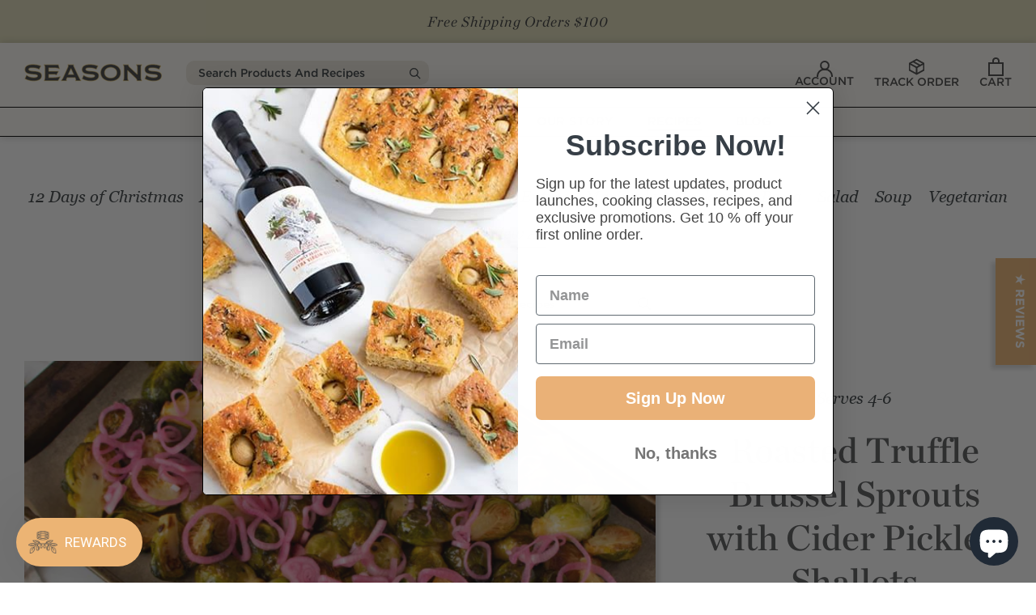

--- FILE ---
content_type: text/css
request_url: https://www.seasonstaproom.com/cdn/shop/t/21/assets/theme.scss.css?v=103532784462933990621767977258
body_size: 170815
content:
@charset "UTF-8";@font-face{font-family:Georgia;src:url(//www.seasonstaproom.com/cdn/shop/t/21/assets/Georgia.eot?v=86934009782079269471760448862);src:url(//www.seasonstaproom.com/cdn/shop/t/21/assets/Georgia.eot?v=86934009782079269471760448862) format("embedded-opentype"),url(//www.seasonstaproom.com/cdn/shop/t/21/assets/Georgia.woff?v=64016113937031943071760448862) format("woff"),url(//www.seasonstaproom.com/cdn/shop/t/21/assets/Georgia.ttf?v=64016113937031943071760448862) format("truetype"),url(//www.seasonstaproom.com/cdn/shop/t/21/assets/Georgia.svg?21618) format("svg");font-weight:400;font-style:normal;font-display:swap}@font-face{font-family:Georgia;src:url(//www.seasonstaproom.com/cdn/shop/t/21/assets/Georgia-Italic.eot?v=8586634927538681421760448862);src:url(//www.seasonstaproom.com/cdn/shop/t/21/assets/Georgia-Italic.eot?v=8586634927538681421760448862) format("embedded-opentype"),url(//www.seasonstaproom.com/cdn/shop/t/21/assets/Georgia-Italic.woff?v=1523652415279909491760448862) format("woff"),url(//www.seasonstaproom.com/cdn/shop/t/21/assets/Georgia-Italic.ttf?v=1523652415279909491760448862) format("truetype"),url(//www.seasonstaproom.com/cdn/shop/t/21/assets/Georgia-Italic.svg?21618) format("svg");font-weight:400;font-style:italic;font-display:swap}*,*:before,*:after{box-sizing:border-box!important;-webkit-font-smoothing:antialiased;-moz-osx-font-smoothing:grayscale}html{font-family:sans-serif;-webkit-text-size-adjust:100%;-moz-text-size-adjust:100%;-ms-text-size-adjust:100%;text-size-adjust:100%;-ms-overflow-style:-ms-autohiding-scrollbar}body{margin:0}[hidden]{display:none}article,aside,details,figcaption,figure,footer,header,main,nav,section,summary{display:block}audio,canvas,progress,video{display:inline-block;vertical-align:baseline}audio:not([controls]){display:none;height:0}:active{outline:none}a{color:inherit;background-color:transparent;text-decoration:none}a:active,a:hover{outline:0}b,strong{font-weight:700}small{font-size:80%}p,h1,h2,h3,h4,h5,h6{margin-top:0;font-size:inherit;font-weight:inherit}p:last-child,h1:last-child,h2:last-child,h3:last-child,h4:last-child,h5:last-child,h6:last-child{margin-bottom:0}img{max-width:100%;height:auto;border-style:none;vertical-align:top}svg:not(:root){overflow:hidden}ul,ol{margin:0;padding:0;list-style-position:inside}pre{overflow:auto}code,kbd,pre,samp{font-family:monospace,monospace;font-size:16px}button,input,optgroup,select,textarea{color:inherit;font:inherit;margin:0}button,input[type=submit]{padding:0;overflow:visible;background:none;border:none;border-radius:0;-webkit-appearance:none}button,select{text-transform:none}button,html input[type=button],input[type=reset],input[type=submit]{-webkit-appearance:button;cursor:pointer}button[disabled],html input[disabled]{cursor:default}button::-moz-focus-inner,input::-moz-focus-inner{border:0;padding:0}input{line-height:normal;border-radius:0}input[type=checkbox],input[type=radio]{box-sizing:border-box;padding:0}input[type=number]::-webkit-inner-spin-button,input[type=number]::-webkit-outer-spin-button{height:auto}input[type=search]{-webkit-appearance:none;box-sizing:content-box}input[type=search]::-webkit-search-cancel-button,input[type=search]::-webkit-search-decoration{-webkit-appearance:none}input::-webkit-input-placeholder,textarea::-webkit-input-placeholder{color:inherit}input::-moz-placeholder,textarea::-moz-placeholder{color:inherit}input:-ms-input-placeholder,textarea:-ms-input-placeholder{color:inherit}input::-ms-input-placeholder,textarea::-ms-input-placeholder{color:inherit}input::placeholder,textarea::placeholder{color:inherit}fieldset{border:1px solid #c0c0c0;margin:0 2px;padding:6px 10px 12px}legend{border:0;padding:0}textarea{overflow:auto}optgroup{font-weight:700}table{border-collapse:collapse;border-spacing:0}td,th{padding:0}/*! Avalanche | MIT License | @colourgarden */.Grid{display:block;list-style:none;padding:0;margin:0 0 0 -24px;font-size:0}.Grid__Cell{box-sizing:border-box;display:inline-block;width:100%;padding:0 0 0 24px;margin:0;vertical-align:top;font-size:1rem}.Grid--center{text-align:center}.Grid--center>.Grid__Cell{text-align:left}.Grid__Cell--center{display:block;margin:0 auto}.Grid--right{text-align:right}.Grid--right>.Grid__Cell{text-align:left}.Grid--middle>.Grid__Cell{vertical-align:middle}.Grid--bottom>.Grid__Cell{vertical-align:bottom}.Grid--m{margin-left:-30px}.Grid--m>.Grid__Cell{padding-left:30px}.Grid--l{margin-left:-30px}.Grid--l>.Grid__Cell{padding-left:30px}.Grid--xl{margin-left:-30px}.Grid--xl>.Grid__Cell{padding-left:30px}@media screen and (min-width: 1240px){.Grid--m{margin-left:-30px}.Grid--m>.Grid__Cell{padding-left:30px}.Grid--l{margin-left:-50px}.Grid--l>.Grid__Cell{padding-left:50px}.Grid--xl{margin-left:-100px}.Grid--xl>.Grid__Cell{padding-left:100px}}.\31\/2,.\32\/4,.\36\/12{width:50%}.\31\/3,.\34\/12{width:33.33333%}.\32\/3,.\38\/12{width:66.66667%}.\31\/4,.\33\/12{width:25%}.\33\/4,.\39\/12{width:75%}.\31\/12{width:8.33333%}.\32\/12{width:16.66667%}.\35\/12{width:41.66667%}.\37\/12{width:58.33333%}.\31 0\/12{width:83.33333%}.\31 1\/12{width:91.66667%}@media screen and (max-width: 640px){.hidden-phone{display:none!important}.\31\/2--phone,.\32\/4--phone,.\36\/12--phone{width:50%}.\31\/3--phone,.\34\/12--phone{width:33.33333%}.\32\/3--phone,.\38\/12--phone{width:66.66667%}.\31\/4--phone,.\33\/12--phone{width:25%}.\33\/4--phone,.\39\/12--phone{width:75%}.\31\/12--phone{width:8.33333%}.\32\/12--phone{width:16.66667%}.\35\/12--phone{width:41.66667%}.\37\/12--phone{width:58.33333%}.\31 0\/12--phone{width:83.33333%}.\31 1\/12--phone{width:91.66667%}}@media screen and (min-width: 641px) and (max-width: 1007px){.hidden-tablet{display:none!important}.\31\/2--tablet,.\32\/4--tablet,.\36\/12--tablet{width:50%}.\31\/3--tablet,.\34\/12--tablet{width:33.33333%}.\32\/3--tablet,.\38\/12--tablet{width:66.66667%}.\31\/4--tablet,.\33\/12--tablet{width:25%}.\33\/4--tablet,.\39\/12--tablet{width:75%}.\31\/12--tablet{width:8.33333%}.\32\/12--tablet{width:16.66667%}.\35\/12--tablet{width:41.66667%}.\37\/12--tablet{width:58.33333%}.\31 0\/12--tablet{width:83.33333%}.\31 1\/12--tablet{width:91.66667%}}@media screen and (min-width: 641px){.hidden-tablet-and-up{display:none!important}.\31\/2--tablet-and-up,.\32\/4--tablet-and-up,.\36\/12--tablet-and-up{width:50%}.\31\/3--tablet-and-up,.\34\/12--tablet-and-up{width:33.33333%}.\32\/3--tablet-and-up,.\38\/12--tablet-and-up{width:66.66667%}.\31\/4--tablet-and-up,.\33\/12--tablet-and-up{width:25%}.\33\/4--tablet-and-up,.\39\/12--tablet-and-up{width:75%}.\31\/12--tablet-and-up{width:8.33333%}.\32\/12--tablet-and-up{width:16.66667%}.\35\/12--tablet-and-up{width:41.66667%}.\37\/12--tablet-and-up{width:58.33333%}.\31 0\/12--tablet-and-up{width:83.33333%}.\31 1\/12--tablet-and-up{width:91.66667%}}@media screen and (max-width: 1007px){.hidden-pocket{display:none!important}.\31\/2--pocket,.\32\/4--pocket,.\36\/12--pocket{width:50%}.\31\/3--pocket,.\34\/12--pocket{width:33.33333%}.\32\/3--pocket,.\38\/12--pocket{width:66.66667%}.\31\/4--pocket,.\33\/12--pocket{width:25%}.\33\/4--pocket,.\39\/12--pocket{width:75%}.\31\/12--pocket{width:8.33333%}.\32\/12--pocket{width:16.66667%}.\35\/12--pocket{width:41.66667%}.\37\/12--pocket{width:58.33333%}.\31 0\/12--pocket{width:83.33333%}.\31 1\/12--pocket{width:91.66667%}}@media screen and (min-width: 1008px) and (max-width: 1239px){.hidden-lap{display:none!important}.\31\/2--lap,.\32\/4--lap,.\36\/12--lap{width:50%}.\31\/3--lap,.\34\/12--lap{width:33.33333%}.\32\/3--lap,.\38\/12--lap{width:66.66667%}.\31\/4--lap,.\33\/12--lap{width:25%}.\33\/4--lap,.\39\/12--lap{width:75%}.\31\/12--lap{width:8.33333%}.\32\/12--lap{width:16.66667%}.\35\/12--lap{width:41.66667%}.\37\/12--lap{width:58.33333%}.\31 0\/12--lap{width:83.33333%}.\31 1\/12--lap{width:91.66667%}}@media screen and (min-width: 1008px){.hidden-lap-and-up{display:none!important}.\31\/2--lap-and-up,.\32\/4--lap-and-up,.\36\/12--lap-and-up{width:50%}.\31\/3--lap-and-up,.\34\/12--lap-and-up{width:33.33333%}.\32\/3--lap-and-up,.\38\/12--lap-and-up{width:66.66667%}.\31\/4--lap-and-up,.\33\/12--lap-and-up{width:25%}.\33\/4--lap-and-up,.\39\/12--lap-and-up{width:75%}.\31\/12--lap-and-up{width:8.33333%}.\32\/12--lap-and-up{width:16.66667%}.\35\/12--lap-and-up{width:41.66667%}.\37\/12--lap-and-up{width:58.33333%}.\31 0\/12--lap-and-up{width:83.33333%}.\31 1\/12--lap-and-up{width:91.66667%}}@media screen and (min-width: 1240px){.hidden-desk{display:none!important}.\31\/2--desk,.\32\/4--desk,.\36\/12--desk{width:50%}.\31\/3--desk,.\34\/12--desk{width:33.33333%}.\32\/3--desk,.\38\/12--desk{width:66.66667%}.\31\/4--desk,.\33\/12--desk{width:25%}.\33\/4--desk,.\39\/12--desk{width:75%}.\31\/12--desk{width:8.33333%}.\32\/12--desk{width:16.66667%}.\35\/12--desk{width:41.66667%}.\37\/12--desk{width:58.33333%}.\31 0\/12--desk{width:83.33333%}.\31 1\/12--desk{width:91.66667%}}@media screen and (min-width: 1500px){.hidden-widescreen{display:none!important}.\31\/2--widescreen,.\32\/4--widescreen,.\36\/12--widescreen{width:50%}.\31\/3--widescreen,.\34\/12--widescreen{width:33.33333%}.\32\/3--widescreen,.\38\/12--widescreen{width:66.66667%}.\31\/4--widescreen,.\33\/12--widescreen{width:25%}.\33\/4--widescreen,.\39\/12--widescreen{width:75%}.\31\/12--widescreen{width:8.33333%}.\32\/12--widescreen{width:16.66667%}.\35\/12--widescreen{width:41.66667%}.\37\/12--widescreen{width:58.33333%}.\31 0\/12--widescreen{width:83.33333%}.\31 1\/12--widescreen{width:91.66667%}}/*! PhotoSwipe main CSS by Dmitry Semenov | photoswipe.com | MIT license */.pswp{display:none;position:absolute;width:100%;height:100%;left:0;top:0;overflow:hidden;touch-action:none;z-index:1500;-webkit-text-size-adjust:100%;-webkit-backface-visibility:hidden;outline:none}.pswp img{max-width:none}.pswp--animate_opacity{opacity:.001;will-change:opacity;transition:opacity .5s cubic-bezier(.4,0,.22,1)}.pswp--open{display:block}.pswp--zoom-allowed .pswp__img{cursor:url(//www.seasonstaproom.com/cdn/shop/t/21/assets/cursor-zoom-in.svg?v=160673058977648871031760448887) 18 18,zoom-in;cursor:-webkit-image-set(url(//www.seasonstaproom.com/cdn/shop/t/21/assets/cursor-zoom-in.svg?v=160673058977648871031760448887) 1x,url(//www.seasonstaproom.com/cdn/shop/t/21/assets/cursor-zoom-in-2x.svg?v=134104101143886622441760448887) 2x) 18 18,zoom-in}.pswp--zoomed-in .pswp__img{cursor:-webkit-grab;cursor:grab}.pswp--dragging .pswp__img{cursor:-webkit-grabbing;cursor:grabbing}.pswp__bg{position:absolute;left:0;top:0;width:100%;height:100%;background:#fff;opacity:0;transform:translateZ(0);-webkit-backface-visibility:hidden;will-change:opacity}.pswp__scroll-wrap{position:absolute;left:0;top:0;width:100%;height:100%;overflow:hidden}.pswp__container,.pswp__zoom-wrap{touch-action:none;position:absolute;left:0;right:0;top:0;bottom:0}.pswp__container,.pswp__img{-webkit-user-select:none;-moz-user-select:none;-ms-user-select:none;user-select:none;-webkit-tap-highlight-color:transparent;-webkit-touch-callout:none}.pswp__container{transition:transform .7s cubic-bezier(.645,.045,.355,1)}.pswp__zoom-wrap{position:absolute;width:100%;transform-origin:left top;transition:transform .5s cubic-bezier(.4,0,.22,1)}.pswp__bg{will-change:opacity;transition:opacity .5s cubic-bezier(.4,0,.22,1)}.pswp--animated-in .pswp__bg,.pswp--animated-in .pswp__zoom-wrap{transition:none}.pswp__container,.pswp__zoom-wrap{-webkit-backface-visibility:hidden}.pswp__item{position:absolute;left:0;right:0;top:0;bottom:0;overflow:hidden}.pswp__img{position:absolute;width:auto;height:auto;top:0;left:0}.pswp__img--placeholder{-webkit-backface-visibility:hidden}.pswp__img--placeholder--blank{background:#fff}.pswp--ie .pswp__img{width:100%!important;height:auto!important;left:0;top:0}.pswp__ui{position:absolute;visibility:hidden;width:100%;bottom:50px;opacity:0;transform:translateY(35px);left:0;text-align:center;transition:all .15s ease-in-out}.pswp__button[disabled]{opacity:0;pointer-events:none}.pswp--animated-in .pswp__ui{visibility:visible;opacity:1;transform:translateY(0)}.pswp--animated-in .pswp__ui--hidden{visibility:hidden;opacity:0}.pswp__button--close{margin:0 18px}.pswp__button svg{pointer-events:none}.pswp__error-msg{position:absolute;top:40%;margin:0 15px;padding:8px 15px;background:#e6554d;color:#fff;text-align:center}.js .no-js,.no-js .hide-no-js{display:none!important}.no-scroll{overflow:hidden}body:not(.is-tabbing) button:focus,body:not(.is-tabbing) input:focus,body:not(.is-tabbing) select:focus,body:not(.is-tabbing) textarea:focus{outline:none}[data-scrollable]{overflow:auto}.Container{margin:0 auto;padding:0 30px;max-width:1640px}.Container--narrow{max-width:1640px}.Container--small{max-width:900px}.Container--extraNarrow{max-width:710px}.FlexboxIeFix{display:flex;flex-direction:row}html{font-size:17px}body{font-family:Georgia;font-weight:400;font-style:normal;color:#3a4043;background-color:#fff;line-height:1.65}.Link,.shopify-payment-button__more-options{transition:color .2s ease-in-out,opacity .2s ease-in-out}.supports-hover .Link--primary:hover,.Link--primary.is-active,.supports-hover .Link--secondary:hover,.Link--secondary.is-active{color:#3a4043}.Link--underline,.shopify-payment-button__more-options{position:relative;display:inline-block}.Link--underline:before,.shopify-payment-button__more-options:before{content:"";position:absolute;width:100%;height:3px;left:0;bottom:-1px;background:#d9d7b1;transform:scale(1);transform-origin:left center;transition:transform .2s ease-in-out}@media (-moz-touch-enabled: 0),(hover: hover){.Link--underline:hover:before,.shopify-payment-button__more-options:hover:before{transform:scaleX(0)}}.Link--underlineShort:before{width:100%}.Link--underlineNative{text-decoration:underline;text-underline-position:under}.Heading{font-family:Chronicle Deck A,Chronicle Deck B;font-weight:600;font-style:normal;color:#58595b;transition:color .2s ease-in-out;line-height:1.2}.Text--subdued{color:#3a4043}.Text--alignCenter{text-align:center!important}.Text--alignRight{text-align:right!important}.Icon-Wrapper--clickable{position:relative;background:transparent}.Icon-Wrapper--clickable:before{position:absolute;content:"";top:-8px;right:-12px;left:-12px;bottom:-8px;transform:translateZ(0)}.Icon{display:inline-block;height:1em;width:1em;fill:currentColor;vertical-align:middle;stroke-width:1px;background:none;pointer-events:none}.u-visually-hidden{position:absolute!important;overflow:hidden;clip:rect(0 0 0 0);height:1px;width:1px;margin:-1px;padding:0;border:0}.u-h1,.Rte h1{font-size:30px}.u-h2,.Rte h2{font-size:22px}.u-h3,.Rte h3{font-size:20px}.u-h4,.Rte h4{font-size:18px}.u-h5,.Rte h5{font-size:16px}.u-h6,.Rte h6{font-size:15px}.u-h7,.u-h8{font-size:13px}@media screen and (min-width: 641px){.u-h1,.Rte h1{font-size:48px}.u-h2,.Rte h2{font-size:22px}.u-h3,.Rte h3{font-size:20px}.u-h4,.Rte h4{font-size:19px}.u-h5,.Rte h5{font-size:16px}.u-h6,.Rte h6{font-size:15px}.u-h7,.u-h8{font-size:13px}}.Button,.shopify-payment-button__button--unbranded,#shopify-product-reviews .spr-summary-actions-newreview,#shopify-product-reviews .spr-button-primary:not(input),#shopify-product-reviews input.spr-button-primary,#shopify-product-reviews .spr-pagination-prev>a,#shopify-product-reviews .spr-pagination-next>a{position:relative;display:inline-block;padding:14px 28px;line-height:normal;border:1px solid transparent;border-radius:0;text-transform:uppercase;font-size:15px;text-align:center;letter-spacing:.2em;font-family:Chronicle Deck A,Chronicle Deck B;font-weight:600;font-style:normal;background-color:transparent;transition:color .45s cubic-bezier(.785,.135,.15,.86),border .45s cubic-bezier(.785,.135,.15,.86);z-index:1;-webkit-tap-highlight-color:initial}.Button:before,.shopify-payment-button__button--unbranded:before,#shopify-product-reviews .spr-summary-actions-newreview:before,#shopify-product-reviews .spr-button-primary:not(input):before,#shopify-product-reviews input.spr-button-primary:before,#shopify-product-reviews .spr-pagination-prev>a:before,#shopify-product-reviews .spr-pagination-next>a:before{position:absolute;content:"";display:block;left:0;top:0;right:0;bottom:0;width:100%;height:100%;transform:scale(1);transform-origin:left center;z-index:-1}.Button[disabled],[disabled].shopify-payment-button__button--unbranded,#shopify-product-reviews [disabled].spr-summary-actions-newreview,#shopify-product-reviews [disabled].spr-button-primary:not(input),#shopify-product-reviews input[disabled].spr-button-primary,#shopify-product-reviews .spr-pagination-prev>a[disabled],#shopify-product-reviews .spr-pagination-next>a[disabled]{cursor:not-allowed}.Button--primary,.shopify-payment-button__button--unbranded,#shopify-product-reviews .spr-summary-actions-newreview,#shopify-product-reviews .spr-button-primary:not(input){color:#fff;border-color:#c2a284}.Button--primary:before,.shopify-payment-button__button--unbranded:before,#shopify-product-reviews .spr-summary-actions-newreview:before,#shopify-product-reviews .spr-button-primary:not(input):before{background-color:#c2a284}.Button--secondary,#shopify-product-reviews .spr-pagination-prev>a,#shopify-product-reviews .spr-pagination-next>a{color:#3a4043;border:1px solid rgba(58,64,67,.2)}.Button--secondary:before,#shopify-product-reviews .spr-pagination-prev>a:before,#shopify-product-reviews .spr-pagination-next>a:before{background-color:#c2a284;transform-origin:right center;transform:scaleX(0)}.Button--full{width:100%}.Button--stretched{padding-left:40px;padding-right:40px}.Button--small{font-size:13px;padding:12px 24px}.Button__SeparatorDot{display:inline-block;margin:0 18px;content:"";height:3px;width:3px;border-radius:100%;background:currentColor}.ButtonWrapper{text-align:center}.Button__PrimaryState,.Button__SecondaryState{display:block;transition:transform .4s cubic-bezier(.75,0,.125,1),opacity .4s cubic-bezier(.75,0,.125,1)}.Button__SecondaryState{position:absolute;left:50%;top:50%;width:100%;text-align:center;opacity:0;transform:translate(-50%,100%)}.Button--secondaryState .Button__PrimaryState{opacity:0;transform:translateY(-100%)}.Button--secondaryState .Button__SecondaryState{opacity:1;transform:translate(-50%,-50%)}.ButtonGroup{display:flex;flex-wrap:wrap;justify-content:center;align-items:center;margin:-12px}.ButtonGroup__Item{margin:12px}.ButtonGroup__Item--expand{flex:1 1 0}.ButtonGroup--spacingSmall{margin:-8px}.ButtonGroup--spacingSmall .ButtonGroup__Item{margin:8px}.ButtonGroup--sameSize .ButtonGroup__Item{flex:0 1 auto;white-space:nowrap;max-width:245px}@supports (-o-object-fit: cover) or (object-fit: cover){.ButtonGroup--sameSize .ButtonGroup__Item{flex:1 1 0}}@media screen and (min-width: 641px){@supports (display: inline-grid){.ButtonGroup--sameSize{display:inline-grid;grid-template-columns:1fr 1fr}.ButtonGroup--sameSize .ButtonGroup__Item{max-width:none}}}.RoundButton,.flickity-prev-next-button{position:relative;width:45px;height:45px;border:none;border-radius:50%;background:#fff;color:#c2a284;cursor:pointer;text-align:center;z-index:1;box-shadow:0 2px 10px #36363626;vertical-align:middle;line-height:0;transform:scale(1.001);transition:background .15s ease-in-out,opacity .15s ease-in-out,transform .2s ease-in-out,color .2s ease-in-out;overflow:hidden}.RoundButton.is-active,.is-active.flickity-prev-next-button{background:#c2a284;color:#fff;outline:none}.RoundButton svg,.flickity-prev-next-button svg{height:15px;width:15px;fill:currentColor}.RoundButton--small{width:35px;height:35px}.RoundButton--small svg{height:14px;width:14px}.RoundButton--medium{width:50px;height:50px}.RoundButton--medium svg{height:18px;width:18px}.RoundButton--large{width:55px;height:55px}.RoundButton--large svg{height:15px;width:15px}.RoundButton--flat{box-shadow:0 1px 5px #36363626;color:#c2a28480}.RoundButton__PrimaryState,.RoundButton__SecondaryState{display:block;transition:transform .4s cubic-bezier(.75,0,.125,1),opacity .4s cubic-bezier(.75,0,.125,1)}.RoundButton__SecondaryState{position:absolute;left:50%;top:50%;width:100%;text-align:center;opacity:0;transform:translate(-50%,100%)}.RoundButton--secondaryState .RoundButton__PrimaryState{opacity:0;transform:translateY(-100%)}.RoundButton--secondaryState .RoundButton__SecondaryState{opacity:1;transform:translate(-50%,-50%)}@-webkit-keyframes buttonFromLeftToRight{0%{transform:translate(0)}25%{opacity:0;transform:translate(100%)}50%{opacity:0;transform:translate(-100%)}75%{opacity:1;transform:translate(0)}}@keyframes buttonFromLeftToRight{0%{transform:translate(0)}25%{opacity:0;transform:translate(100%)}50%{opacity:0;transform:translate(-100%)}75%{opacity:1;transform:translate(0)}}@-webkit-keyframes buttonFromRightToLeft{0%{transform:translate(0)}25%{opacity:0;transform:translate(-100%)}50%{opacity:0;transform:translate(100%)}75%{opacity:1;transform:translate(0)}}@keyframes buttonFromRightToLeft{0%{transform:translate(0)}25%{opacity:0;transform:translate(-100%)}50%{opacity:0;transform:translate(100%)}75%{opacity:1;transform:translate(0)}}@-webkit-keyframes buttonFromTopToBottom{0%{transform:translateY(0)}25%{opacity:0;transform:translateY(100%)}50%{opacity:0;transform:translateY(-100%)}75%{opacity:1;transform:translateY(0)}}@keyframes buttonFromTopToBottom{0%{transform:translateY(0)}25%{opacity:0;transform:translateY(100%)}50%{opacity:0;transform:translateY(-100%)}75%{opacity:1;transform:translateY(0)}}@media (-moz-touch-enabled: 0),(hover: hover){.RoundButton:hover,.flickity-prev-next-button:hover{transform:scale(1.1)}.RoundButton--small:hover{transform:scale(1.15)}.RoundButton:not([aria-expanded=true]):hover,.flickity-prev-next-button:not([aria-expanded=true]):hover{color:#c2a284}.RoundButton[data-animate-left]:hover svg,[data-animate-left].flickity-prev-next-button:hover svg,.flickity-prev-next-button.previous:hover svg{-webkit-animation:buttonFromRightToLeft .5s ease-in-out forwards;animation:buttonFromRightToLeft .5s ease-in-out forwards}.RoundButton[data-animate-right]:hover svg,[data-animate-right].flickity-prev-next-button:hover svg,.flickity-prev-next-button.next:hover svg{-webkit-animation:buttonFromLeftToRight .5s ease-in-out forwards;animation:buttonFromLeftToRight .5s ease-in-out forwards}.RoundButton[data-animate-bottom]:hover svg,[data-animate-bottom].flickity-prev-next-button:hover svg{-webkit-animation:buttonFromTopToBottom .5s ease-in-out forwards;animation:buttonFromTopToBottom .5s ease-in-out forwards}}.flickity-enabled{position:relative}body:not(.is-tabbing) .flickity-enabled:focus{outline:none}.flickity-viewport{overflow:hidden;position:relative;height:auto}.flickity-slider{position:absolute;width:100%;height:100%}.flickity-enabled{-webkit-tap-highlight-color:transparent}.flickity-enabled.is-draggable{-webkit-user-select:none;-moz-user-select:none;-ms-user-select:none;user-select:none}.flickity-enabled.is-draggable .flickity-viewport{cursor:-webkit-grab;cursor:grab}.flickity-enabled.is-draggable .flickity-viewport.is-pointer-down{cursor:-webkit-grabbing;cursor:grabbing}.flickity-prev-next-button{position:absolute}.flickity-prev-next-button[disabled]{opacity:0}.flickity-prev-next-button svg{width:auto;height:18px;stroke-width:1.5px;stroke:currentColor}.flickity-page-dots{width:100%;padding:0;margin:22px 0 0;list-style:none;text-align:center;line-height:1}.flickity-page-dots .dot{position:relative;display:inline-block;width:9px;height:9px;margin:0 6px;border-radius:50%;cursor:pointer;background:transparent;border:1px solid #e1e2e3;transition:color .2s ease-in-out,background .2s ease-in-out}.flickity-page-dots .dot:before{position:absolute;content:"";top:-6px;right:-6px;left:-6px;bottom:-6px}.flickity-page-dots .dot.is-selected{background:currentColor;border-color:currentColor}@media screen and (min-width: 641px){.flickity-page-dots .dot{width:10px;height:10px;margin:0 7px;border-width:2px}}.Carousel{position:relative}.Carousel--fixed,.Carousel--fixed .flickity-viewport,.Carousel--fixed .Carousel__Cell{height:100%}.Carousel:not(.flickity-enabled) .Carousel__Cell:not(.is-selected){display:none}.Carousel__Cell{display:block;width:100%}.js .Carousel--fadeIn .flickity-slider{transform:none!important}.js .Carousel--fadeIn .Carousel__Cell{left:0!important;opacity:0;visibility:hidden;transition:opacity .3s ease-in-out,visibility .3s ease-in-out}.js .Carousel--fadeIn .Carousel__Cell.is-selected{opacity:1;visibility:visible;transition-delay:0s}.Carousel--insideDots .flickity-page-dots{position:absolute;width:auto;margin:0;bottom:24px;left:20px}.Carousel--insideDots .flickity-page-dots .dot{border-color:currentColor}.Carousel--insideDots .flickity-page-dots .dot.is-selected{background:currentColor}.Carousel--insideDots .flickity-prev-next-button{bottom:-25px;z-index:1}.Carousel--insideDots .flickity-prev-next-button.next{right:25px}.Carousel--insideDots .flickity-prev-next-button.previous{right:75px;margin-right:15px}@media screen and (min-width: 1008px){.Carousel--insideDots .flickity-page-dots{bottom:28px;right:24px;left:auto}}.Collapsible{border-top:1px solid #e1e2e3;border-bottom:1px solid #e1e2e3;overflow:hidden}.Collapsible+.Collapsible{border-top:none}.Collapsible--padded{padding-left:24px;padding-right:24px}.Collapsible__Button{display:block;position:relative;width:100%;padding:20px 0;text-align:left;cursor:pointer}.Collapsible__Plus{position:absolute;right:0;top:calc(50% - 5.5px);width:11px;height:11px}.Collapsible__Plus:before,.Collapsible__Plus:after{position:absolute;content:"";top:50%;left:50%;transform:translate(-50%,-50%) rotate(-90deg);background-color:currentColor;transition:transform .4s ease-in-out,opacity .4s ease-in-out}.Collapsible__Plus:before{width:11px;height:1px;opacity:1}.Collapsible__Plus:after{width:1px;height:11px}.Collapsible__Button[aria-expanded=true] .Collapsible__Plus:before,.Collapsible__Button[aria-expanded=true] .Collapsible__Plus:after{transform:translate(-50%,-50%) rotate(90deg)}.Collapsible__Button[aria-expanded=true] .Collapsible__Plus:before{opacity:0}.Collapsible .Collapsible{margin-left:16px;border:none}.Collapsible .Collapsible .Collapsible__Button{padding:13px 0}.Collapsible__Inner{display:block;height:0;visibility:hidden;transition:height .35s ease-in-out,visibility 0s ease-in-out .35s;overflow:hidden}.Collapsible__Button[aria-expanded=true]+.Collapsible__Inner{visibility:visible;transition:height .35s ease-in-out}.Collapsible__Content{padding-bottom:18px}.Collapsible .Linklist{margin-bottom:4px}.Collapsible .Linklist--bordered{margin-top:16px;margin-bottom:4px}@media screen and (min-width: 641px){.Collapsible--autoExpand{border:none;overflow:visible}.Collapsible--autoExpand .Collapsible__Button{cursor:default;padding-top:0;padding-bottom:0;margin-bottom:16px}.Collapsible--autoExpand .Collapsible__Plus{display:none}.Collapsible--autoExpand .Collapsible__Inner{height:auto;visibility:visible;overflow:visible}.Collapsible--autoExpand .Collapsible__Content{padding-bottom:0}.Collapsible--autoExpand .Linklist{margin-bottom:0}.Collapsible--autoExpand{margin-bottom:32px}}@media screen and (min-width: 1008px){.Collapsible--padded{padding-left:30px;padding-right:30px}.Collapsible--large .Collapsible__Button{padding:34px 0}.Collapsible--large .Collapsible__Content{padding-bottom:45px}}.Drawer{position:fixed;top:0;left:0;visibility:hidden;width:calc(100vw - 65px);height:100vh;max-height:none;z-index:20;transition:transform .5s cubic-bezier(.645,.045,.355,1),visibility .5s cubic-bezier(.645,.045,.355,1);background:#fff;box-shadow:none;touch-action:manipulation}.Drawer:focus{outline:none}.Drawer:before{position:absolute;content:"";width:100%;height:100%;box-shadow:2px 0 10px #36363633,-2px 0 10px #36363633;opacity:0;transition:opacity .5s cubic-bezier(.645,.045,.355,1)}.Drawer--secondary{background:#fff}.Drawer--fromLeft{transform:translate(calc(-100vw + 65px))}.Drawer--fromRight{right:0;left:auto;transform:translate(calc(100vw - 65px))}.Drawer[aria-hidden=false]{visibility:visible;transform:translate(0)}.Drawer[aria-hidden=false]:before{opacity:1}.Drawer__Container{width:100%}.Drawer--fromLeft .Drawer__Container{padding-left:18px;padding-right:24px}.Drawer--fromRight .Drawer__Container{padding-left:24px;padding-right:18px}.Drawer__Header{display:flex;align-items:center;position:relative;height:50px;max-height:60px;background:inherit;text-align:center;z-index:1}@supports (--css: variables){.Drawer__Header{height:var(--header-height)}}.Drawer__Header--center{justify-content:center}.Drawer__Close{position:absolute;margin-left:0;left:18px;top:calc(50% - 7px);line-height:0}.Drawer__Close svg{width:15px;height:15px;stroke-width:1.25px}.Drawer--fromRight .Drawer__Close{right:18px;left:auto}.Drawer__Header--bordered{box-shadow:0 -1px #e1e2e3 inset}.Drawer--secondary .Drawer__Header--bordered{box-shadow:0 -1px #e1e2e399 inset}.Drawer--secondary .Collapsible{border-bottom-color:#e1e2e399}.Drawer__Content{position:relative;display:flex;flex-direction:column;overflow:hidden;height:calc(100% - 60px);max-height:calc(100% - 50px)}@supports (--css: variables){.Drawer__Content{height:calc(100% - var(--header-height));max-height:calc(100% - var(--header-height))}}@supports (width: max(100%)){.Drawer__Content{height:max(100% - var(--header-height),100% - 60px);max-height:max(100% - var(--header-height),100% - 60px)}}.Drawer__Main{flex:1 1 auto}.Drawer__Footer{flex:none;box-shadow:0 -1px #e1e2e3}.Drawer--secondary .Drawer__Footer{box-shadow:0 -1px #e1e2e399}.Drawer__Footer--padded{padding:24px}@media screen and (min-width: 641px){.Drawer{width:400px;transform:translate(-100%)}.Drawer--small{width:340px}.Drawer--fromRight{transform:translate(100%)}.Drawer__Header{max-height:80px;min-height:60px}.Drawer--fromLeft .Drawer__Container,.Drawer--fromRight .Drawer__Container{padding-left:30px;padding-right:30px}.Drawer__Close{left:30px}.Drawer--fromRight .Drawer__Close{right:30px;left:auto}.Drawer__Close svg{stroke-width:1.5px}.Drawer__Footer--padded{padding:24px 30px}}[data-drawer-animated-left],[data-drawer-animated-right]{opacity:0;transition:opacity .5s ease .25s,transform .5s ease .25s}.Drawer[aria-hidden=false] [data-drawer-animated-left],.Drawer[aria-hidden=false] [data-drawer-animated-right]{opacity:1;transform:translate(0)}[data-drawer-animated-left]{transform:translate(-65px)}[data-drawer-animated-right]{transform:translate(65px)}[data-drawer-animated-bottom]{opacity:0;transform:translateY(45px);transition:opacity .35s cubic-bezier(.25,.46,.45,.94),transform .35s cubic-bezier(.25,.46,.45,.94)}.Drawer[aria-hidden=false] [data-drawer-animated-bottom]{opacity:1;transform:translateY(0);transition:opacity .25s cubic-bezier(.25,.46,.45,.94) .45s,transform .25s cubic-bezier(.25,.46,.45,.94) .45s}.Form{width:100%}.Form__Item{position:relative;margin-bottom:15px}.Form__Input,#shopify-product-reviews .spr-form-input-text,#shopify-product-reviews .spr-form-input-email,#shopify-product-reviews .spr-form-input-textarea,.Form__Textarea{-webkit-appearance:none;display:block;padding:12px 14px;border-radius:0;border:1px solid #e1e2e3;width:100%;line-height:normal;resize:none;transition:border-color .1s ease-in-out;background:transparent}.Form__Input:focus,#shopify-product-reviews .spr-form-input-text:focus,#shopify-product-reviews .spr-form-input-email:focus,#shopify-product-reviews .spr-form-input-textarea:focus,.Form__Textarea:focus{border-color:#758187;outline:none}.Form__Input::-webkit-input-placeholder,#shopify-product-reviews .spr-form-input-text::-webkit-input-placeholder,#shopify-product-reviews .spr-form-input-email::-webkit-input-placeholder,#shopify-product-reviews .spr-form-input-textarea::-webkit-input-placeholder,.Form__Textarea::-webkit-input-placeholder{color:#3a4043}.Form__Input::-moz-placeholder,#shopify-product-reviews .spr-form-input-text::-moz-placeholder,#shopify-product-reviews .spr-form-input-email::-moz-placeholder,#shopify-product-reviews .spr-form-input-textarea::-moz-placeholder,.Form__Textarea::-moz-placeholder{color:#3a4043}.Form__Input:-ms-input-placeholder,#shopify-product-reviews .spr-form-input-text:-ms-input-placeholder,#shopify-product-reviews .spr-form-input-email:-ms-input-placeholder,#shopify-product-reviews .spr-form-input-textarea:-ms-input-placeholder,.Form__Textarea:-ms-input-placeholder{color:#3a4043}.Form__Input::-ms-input-placeholder,#shopify-product-reviews .spr-form-input-text::-ms-input-placeholder,#shopify-product-reviews .spr-form-input-email::-ms-input-placeholder,#shopify-product-reviews .spr-form-input-textarea::-ms-input-placeholder,.Form__Textarea::-ms-input-placeholder{color:#3a4043}.Form__Input::placeholder,#shopify-product-reviews .spr-form-input-text::placeholder,#shopify-product-reviews .spr-form-input-email::placeholder,#shopify-product-reviews .spr-form-input-textarea::placeholder,.Form__Textarea::placeholder{color:#3a4043}.Form__FloatingLabel{position:absolute;bottom:calc(100% - 8px);left:10px;padding:0 5px;line-height:normal;color:#3a4043;font-size:15px;opacity:0;background:#fff0;pointer-events:none;transform:translateY(3px);transition:all .3s ease-in-out}.Form__Input:not(:placeholder-shown)~.Form__FloatingLabel,#shopify-product-reviews .spr-form-input-text:not(:placeholder-shown)~.Form__FloatingLabel,#shopify-product-reviews .spr-form-input-email:not(:placeholder-shown)~.Form__FloatingLabel,#shopify-product-reviews .spr-form-input-textarea:not(:placeholder-shown)~.Form__FloatingLabel,.Form__Textarea:not(:placeholder-shown)~.Form__FloatingLabel{opacity:1;background:#fff;transform:translateY(0)}.Form__Checkbox{position:absolute;opacity:0}.Form__Checkbox~label:before{display:inline-block;content:"";width:1em;height:1em;margin-right:10px;border:1px solid #e1e2e3;vertical-align:-2px}.Form__Checkbox~svg{position:absolute;top:5px;left:1px;width:12px;height:12px;transform:scale(0);transition:transform .2s ease-in-out;will-change:transform}.Form__Checkbox:checked~label:before{border-color:#3a4043}.Form__Checkbox:checked~svg{transform:scale(1)}.Form__Alert,#shopify-product-reviews .spr-form-message{margin-bottom:20px}.Form__Submit{display:block;margin-top:20px}.Form__Label,#shopify-product-reviews .spr-form-label{display:block;padding-bottom:8px;font-size:14px;text-transform:uppercase;font-family:Chronicle Deck A,Chronicle Deck B;font-weight:600;font-style:normal;letter-spacing:.2em;line-height:normal}.Form--small .Form__Input,.Form--small #shopify-product-reviews .spr-form-input-text,#shopify-product-reviews .Form--small .spr-form-input-text,.Form--small #shopify-product-reviews .spr-form-input-email,#shopify-product-reviews .Form--small .spr-form-input-email,.Form--small #shopify-product-reviews .spr-form-input-textarea,#shopify-product-reviews .Form--small .spr-form-input-textarea,.Form--small .Form__Textarea{font-size:16px;padding-top:10px;padding-bottom:10px}.Form--spacingTight .Form__Item{margin-bottom:15px}.Form--spacingTight .Form__Alert,.Form--spacingTight #shopify-product-reviews .spr-form-message,#shopify-product-reviews .Form--spacingTight .spr-form-message{margin-bottom:20px}@media screen and (min-width: 641px){.Form__Item,.Form__Alert,#shopify-product-reviews .spr-form-message{margin-bottom:30px}.Form__Group{display:flex}.Form__Group>.Form__Item{flex:1}.Form__Group>:nth-child(2){margin-left:30px}.Form--spacingTight .Form__Group>:nth-child(2){margin-left:15px}}.Form__Header{margin-bottom:24px;text-align:center}.Form__Hint{margin:24px 0 0}.Form__Hint:not(:last-child){margin-bottom:32px}.Form__Hint--center{text-align:center}.Form__ItemHelp{position:absolute;right:12px;top:50%;font-size:15px;color:#3a4043;transform:translateY(-50%)}select::-ms-expand{display:none}.Select{position:relative;color:currentColor;line-height:1;vertical-align:middle}.Select svg{position:absolute;line-height:normal;pointer-events:none;vertical-align:baseline;fill:currentColor}.Select select{-webkit-appearance:none;-moz-appearance:none;display:inline-block;color:inherit;cursor:pointer;border-radius:0;line-height:normal}.Select select:focus::-ms-value{background:#fff;color:#3a4043}.Select option{background:#fff;color:#000}.Select--primary:after{content:"";position:absolute;right:1px;top:1px;height:calc(100% - 2px);width:55px;background:linear-gradient(to right,#fff0,#ffffffb3 20%,#fff 40%);pointer-events:none}.Select--primary select{width:100%;height:45px;padding-left:14px;padding-right:28px;border:1px solid #e1e2e3;background:#fff}.Select--primary select:active,.Select--primary select:focus{border-color:#3a4043;outline:none}.Select--primary svg{top:calc(50% - 5px);right:15px;width:10px;height:10px;z-index:1}.Select--transparent select{padding-right:15px;background:transparent;border:none;font-family:Chronicle Deck A,Chronicle Deck B;font-weight:600;font-style:normal;font-size:inherit;text-transform:uppercase}.Select--transparent svg{top:calc(50% - 3px);right:0;height:6px}.HorizontalList{list-style:none;margin:-6px -8px}.HorizontalList__Item{display:inline-block;margin:6px 8px}.HorizontalList__Item>.Link,.HorizontalList__Item>.shopify-payment-button__more-options{display:inline-block}.HorizontalList--spacingTight{margin-left:-8px;margin-right:-8px}.HorizontalList--spacingTight .HorizontalList__Item{margin-right:8px;margin-left:8px}.HorizontalList--spacingLoose{margin-left:-14px;margin-right:-14px}.HorizontalList--spacingLoose .HorizontalList__Item{margin-right:14px;margin-left:14px}.HorizontalList--spacingExtraLoose{margin-left:-17px;margin-right:-17px}.HorizontalList--spacingExtraLoose .HorizontalList__Item{margin-right:17px;margin-left:17px}.HorizontalList--spacingFill{display:flex;justify-content:space-around;justify-content:space-evenly}.HorizontalList--spacingFill .HorizontalList__Item{margin-left:0;margin-right:0}@media screen and (min-width: 1240px){.HorizontalList--spacingExtraLoose{margin-left:-21px;margin-right:-21px}.HorizontalList--spacingExtraLoose .HorizontalList__Item{margin-right:21px;margin-left:21px}}@media screen and (max-width: 1239px){.Image--contrast{position:relative}.Image--contrast:after{position:absolute;content:"";width:100%;height:100%;left:0;top:0;background-color:#36363680;z-index:1}.Image--contrast>*{z-index:3}}@-webkit-keyframes lazyLoader{0%,to{transform:translate(-50%)}50%{transform:translate(100%)}}@keyframes lazyLoader{0%,to{transform:translate(-50%)}50%{transform:translate(100%)}}.Image--fadeIn{opacity:0;transition:opacity .3s ease}.Image--lazyLoaded.Image--fadeIn{opacity:1}.Image--zoomOut{opacity:0;transition:opacity .3s ease}.Image--lazyLoaded.Image--zoomOut{opacity:1}.Image--slideRight,.Image--slideLeft{transform:translate(25px);opacity:0;transition:transform .8s cubic-bezier(.215,.61,.355,1),opacity .8s cubic-bezier(.215,.61,.355,1)}.Image--slideLeft{transform:translate(-25px)}.Image--lazyLoaded.Image--slideRight,.Image--lazyLoaded.Image--slideLeft{opacity:1;transform:translate(0)}.Image--lazyLoaded{z-index:1}.Image__Loader{position:absolute;display:block;height:2px;width:50px;left:0;bottom:0;right:0;top:0;z-index:0;margin:auto;pointer-events:none;background-color:#e1e2e3;transition:all .2s ease-in-out;overflow:hidden}.Image__Loader:after{position:absolute;content:"";bottom:0;right:0;top:0;height:100%;width:200%;background-color:#58595b}.Image--lazyLoading+.Image__Loader{opacity:1;z-index:1}.Image--lazyLoading+.Image__Loader:after{-webkit-animation:lazyLoader 3s infinite;animation:lazyLoader 3s infinite;-webkit-animation-timing-function:cubic-bezier(.43,.43,.25,.99);animation-timing-function:cubic-bezier(.43,.43,.25,.99)}.AspectRatio{position:relative;margin-left:auto;margin-right:auto}.AspectRatio:before{content:"";display:block}.AspectRatio>img{max-height:100%;max-width:100%}.AspectRatio--withFallback>img{position:absolute;top:0;left:0;height:100%;width:100%;z-index:1}.no-js .AspectRatio>img{display:none!important}@supports (--css: variables){.AspectRatio--withFallback{padding-bottom:0!important}.AspectRatio:before{padding-bottom:calc(100% / (var(--aspect-ratio)))}.AspectRatio>img,.no-js .AspectRatio>noscript img{position:absolute;top:0;left:0;height:100%;width:100%}}.AspectRatio--square:before{padding-bottom:100%}.AspectRatio--short:before{padding-bottom:75%}.AspectRatio--tall:before{padding-bottom:150%}.AspectRatio--square>img,.AspectRatio--short>img,.AspectRatio--tall>img{position:absolute;width:auto;height:auto;left:50%;top:50%;transform:translate(-50%,-50%);-webkit-backface-visibility:hidden;backface-visibility:hidden;z-index:1}@supports (-o-object-fit: contain) or (object-fit: contain){.AspectRatio--square>img,.AspectRatio--short>img,.AspectRatio--tall>img{width:100%;height:100%;-o-object-fit:contain;object-fit:contain}}.Image--lazyLoad[data-sizes=auto]{width:100%}.Linklist{list-style:none;padding:0}.Linklist__Item{position:relative;display:block;margin-bottom:12px;width:100%;line-height:1.5;text-align:left;transition:all .2s ease-in-out}.Linklist__Item:last-child{margin-bottom:0!important}.Linklist__Item:before{position:absolute;content:"";display:inline-block;width:6px;height:6px;top:calc(50% - 3px);left:0;border-radius:100%;background:#3a4043;opacity:0;transition:opacity .1s ease-in-out}.Linklist__Item>.Link,.Linklist__Item>.shopify-payment-button__more-options{display:block;width:100%;text-align:inherit}.Linklist--spacingLoose .Linklist__Item{margin-bottom:18px}.Linklist__Item.is-selected{padding-left:18px}.Linklist__Item.is-selected:before{opacity:1;transition-delay:.1s}.Linklist--bordered{margin-left:8px;padding:0 20px 0 25px;border-left:1px solid #e1e2e3}.Linklist--bordered li:first-child .Linklist__Item{margin-top:2px}.Linklist--bordered li:last-child .Linklist__Item{margin-bottom:2px}.FeaturedMap{max-width:1150px;margin:0 auto}.FeaturedMap__MapContainer{position:relative;height:240px;background-size:cover;background-position:center}.FeaturedMap__GMap{position:absolute;top:0;left:0;width:100%;height:100%}.FeaturedMap__Info{position:relative;margin:0 auto;background:#fff;text-align:left;z-index:1;padding:0 0 40px}.FeaturedMap__Store{display:block;margin-bottom:1.2em;font-family:Chronicle Deck A,Chronicle Deck B;font-weight:600;font-style:normal}.FeaturedMap__Address{margin-bottom:1.2em}.FeaturedMap__Location{margin-top:2.7em}@media screen and (min-width: 641px){.FeaturedMap{display:flex;flex-direction:row-reverse;align-items:stretch;padding-top:0;height:550px}.FeaturedMap__MapContainer{flex:1 0 auto;height:100%}.FeaturedMap__Info{flex:none;min-width:370px;width:370px;padding:50px 60px}}.Anchor{display:block;position:relative;top:-75px;visibility:hidden}@supports (--css: variables){.Anchor{top:calc(-1 * (var(--header-height)))}}.LoadingBar{position:fixed;top:0;left:0;height:2px;width:0;opacity:0;background:#58595b;transition:width .25s ease-in-out;z-index:50;pointer-events:none}.LoadingBar.is-visible{opacity:1}@media screen and (min-width: 641px){.LoadingBar{height:3px}}.PlaceholderSvg{display:block;width:100%;height:100%;max-width:100%;max-height:100%}.PlaceholderSvg--dark{background:#696969;fill:#a1a1a1}.PlaceholderBackground{position:absolute;height:100%;width:100%;top:0;left:0;z-index:-1;overflow:hidden;opacity:.7}.PlaceholderBackground__Svg{height:100%!important;width:auto!important;min-width:100%}.QuantitySelector{display:inline-flex;align-items:center;border:1px solid #e1e2e3;white-space:nowrap}.QuantitySelector svg{width:10px;height:10px;stroke-width:1.5px;vertical-align:-1px}.QuantitySelector__Button{display:inline-block;padding:5px 9px;cursor:pointer;-webkit-user-select:none;-moz-user-select:none;-ms-user-select:none;user-select:none}.QuantitySelector__CurrentQuantity{display:inline-block;width:20px;padding:0;font-size:13px;text-align:center;letter-spacing:normal;background:transparent;border:none}.QuantitySelector--large .QuantitySelector__CurrentQuantity{width:35px;font-size:17px}.QuantitySelector--large .QuantitySelector__Button{padding:10px 20px}.QuantitySelector--large svg{width:11px;height:11px}@media screen and (min-width: 641px){.QuantitySelector__Button{padding:7px 14px 8px}.QuantitySelector__CurrentQuantity{font-size:15px}}.Price{display:inline-block}.Price--highlight{color:#f94c43}.Price--compareAt{position:relative;margin-left:10px}.Price--compareAt:before{position:absolute;content:"";top:50%;left:-.4em;width:calc(100% + .8em);height:1px;background:currentColor}.ColorSwatch{position:relative;display:inline-block;height:30px;width:30px;vertical-align:top;cursor:pointer;background-size:cover}.ColorSwatch:after{content:"";position:absolute;width:calc(100% + 6px);height:calc(100% + 6px);top:-3px;left:-3px}.ColorSwatch:hover:after{border:1px solid #e1e2e3}.ColorSwatch--small{width:16px;height:16px}.ColorSwatch--large{width:36px;height:36px}.ColorSwatch--white{outline:1px solid #e1e2e3;outline-offset:-1px}.ColorSwatch.is-active:after,.ColorSwatch__Radio:checked+.ColorSwatch:after{border:1px solid currentColor!important}.ColorSwatch__Radio{display:none}.Collapsible .ColorSwatchList{padding-top:4px;padding-bottom:10px}.Collapsible--autoExpand .ColorSwatchList{padding-top:8px;padding-bottom:12px}.SizeSwatch{display:inline-block;text-align:center;min-width:36px;padding:6px 10px;border:1px solid #e1e2e3;color:#3a4043;cursor:pointer}.SizeSwatch__Radio{display:none}.SizeSwatch.is-active:after,.SizeSwatch__Radio:checked+.SizeSwatch{border-color:#3a4043;color:#3a4043}.Alert,#shopify-product-reviews .spr-form-message{display:block;padding:10px 20px;white-space:normal;font-size:1rem;word-break:break-all;word-break:break-word;text-shadow:none}.Alert--large{padding:18px 20px}.Alert--error,#shopify-product-reviews .spr-form-message-error{background:#e4c4c4;color:#cb2b2b}.Alert--success,#shopify-product-reviews .spr-form-message-success{background:#d2e4c4;color:#307a07}.Alert__ErrorList{list-style:none}@media screen and (min-width: 641px){.Alert--large{padding:18px 30px}}.Segment+.Segment{margin-top:50px}.Segment__Title{margin-bottom:24px;padding-bottom:10px;border-bottom:1px solid #e1e2e3;color:#3a4043}.Segment__Title--flexed{display:flex;justify-content:space-between;align-items:center}.Segment__ActionList{margin-top:16px}.Segment__ActionItem{line-height:1.4}.Segment__ActionItem+.Segment__ActionItem{margin-left:20px}.Segment__ButtonWrapper{margin-top:32px}@media screen and (min-width: 641px){.Segment__Title{margin-bottom:34px}.Segment__ActionList{margin-top:24px}}@media screen and (min-width: 1240px){.Segment+.Segment{margin-top:65px}}.EmptyState{margin:140px 0;text-align:center}.EmptyState__Action{display:inline-block;margin-top:20px}@media screen and (min-width: 641px){.EmptyState{margin:200px 0}}@media screen and (min-width: 1240px){.EmptyState{margin:250px 0}}@-webkit-keyframes bouncingSpinnerAnimation{0%,80%,to{transform:scale(0)}40%{transform:scale(1)}}@keyframes bouncingSpinnerAnimation{0%,80%,to{transform:scale(0)}40%{transform:scale(1)}}.BouncingSpinner{display:block;text-align:center}.BouncingSpinner>span{display:inline-block;width:10px;height:10px;background-color:currentColor;border-radius:100%;-webkit-animation:bouncingSpinnerAnimation 1.4s infinite ease-in-out both;animation:bouncingSpinnerAnimation 1.4s infinite ease-in-out both}.BouncingSpinner>span:first-child{-webkit-animation-delay:-.32s;animation-delay:-.32s}.BouncingSpinner>span:nth-child(2){-webkit-animation-delay:-.16s;animation-delay:-.16s}.Video__PlayButton{display:inline-block;transition:transform .2s ease-in-out;height:80px;width:80px;cursor:pointer;-webkit-filter:drop-shadow(0 2px 2px rgba(0,0,0,.2));filter:drop-shadow(0 2px 2px rgba(0,0,0,.2))}@media (-moz-touch-enabled: 0),(hover: hover){.Video__PlayButton:hover{transform:scale(1.1)}}.Video__PlayButton svg{width:80px;height:80px;pointer-events:none}.VideoWrapper{position:relative;padding-bottom:56.25%;height:0;overflow:hidden;max-width:100%}.VideoWrapper iframe,.VideoWrapper object,.VideoWrapper embed{position:absolute;top:0;left:0;width:100%;height:100%}.AnnouncementBar{position:relative;text-align:center;font-size:15px;z-index:1;font-family:Chronicle Deck A,Chronicle Deck B;letter-spacing:1px;font-style:italic}@media screen and (min-width: 641px){.AnnouncementBar{font-size:18px}}.AnnouncementBar__Wrapper{padding:12px 30px}.AnnouncementBar__Content{color:inherit;margin:0}.ShareButtons{display:table;table-layout:fixed;border-collapse:collapse;width:100%}.ShareButtons__Item{display:table-cell;width:60px;height:45px;min-height:45px;color:#3a4043;text-align:center;vertical-align:middle;background:#fff;border:1px solid #e1e2e3;outline:1px solid transparent;outline-offset:-1px;transition:all .2s ease-in-out}.ShareButtons__Item svg{height:18px;width:18px;vertical-align:text-bottom}.ShareButtons__Item--facebook:hover,.no-supports-hover .ShareButtons__Item--facebook{background:#4469af;color:#fff;border-color:#4469af;outline:1.5px solid #4469af}.ShareButtons__Item--pinterest:hover,.no-supports-hover .ShareButtons__Item--pinterest{background:#c8232c;color:#fff;border-color:#c8232c;outline:1.5px solid #c8232c}.ShareButtons__Item--twitter:hover,.no-supports-hover .ShareButtons__Item--twitter{background:#00aced;color:#fff;border-color:#00aced;outline:1.5px solid #00aced}@media screen and (min-width: 641px){.ShareButtons{width:auto}}.FeaturedQuote{display:flex;flex-direction:column;justify-content:center;padding:120px 40px;background:#f1e4d8;color:#373737;font-size:21px}.FeaturedQuote__Author{margin-top:14px;font-size:17px;opacity:.5}@media screen and (min-width: 1008px){.FeaturedQuote{padding-top:40px;padding-bottom:40px}}.shopify-challenge__container{margin-top:80px;margin-bottom:80px;text-align:center}.shopify-challenge__container .shopify-challenge__button{position:relative;display:inline-block;padding:14px 28px;line-height:normal;border:1px solid transparent;border-radius:0;text-transform:uppercase;font-size:15px;text-align:center;letter-spacing:.2em;font-family:Chronicle Deck A,Chronicle Deck B;font-weight:600;font-style:normal;background:#c2a284;color:#fff}.ImageHero--newsletter .SectionHeader.SectionHeader{margin-bottom:30px}.Newsletter .Form__Input::-webkit-input-placeholder,.Newsletter #shopify-product-reviews .spr-form-input-text::-webkit-input-placeholder,#shopify-product-reviews .Newsletter .spr-form-input-text::-webkit-input-placeholder,.Newsletter #shopify-product-reviews .spr-form-input-email::-webkit-input-placeholder,#shopify-product-reviews .Newsletter .spr-form-input-email::-webkit-input-placeholder,.Newsletter #shopify-product-reviews .spr-form-input-textarea::-webkit-input-placeholder,#shopify-product-reviews .Newsletter .spr-form-input-textarea::-webkit-input-placeholder{color:inherit}.Newsletter .Form__Input::-moz-placeholder,.Newsletter #shopify-product-reviews .spr-form-input-text::-moz-placeholder,#shopify-product-reviews .Newsletter .spr-form-input-text::-moz-placeholder,.Newsletter #shopify-product-reviews .spr-form-input-email::-moz-placeholder,#shopify-product-reviews .Newsletter .spr-form-input-email::-moz-placeholder,.Newsletter #shopify-product-reviews .spr-form-input-textarea::-moz-placeholder,#shopify-product-reviews .Newsletter .spr-form-input-textarea::-moz-placeholder{color:inherit}.Newsletter .Form__Input:-ms-input-placeholder,.Newsletter #shopify-product-reviews .spr-form-input-text:-ms-input-placeholder,#shopify-product-reviews .Newsletter .spr-form-input-text:-ms-input-placeholder,.Newsletter #shopify-product-reviews .spr-form-input-email:-ms-input-placeholder,#shopify-product-reviews .Newsletter .spr-form-input-email:-ms-input-placeholder,.Newsletter #shopify-product-reviews .spr-form-input-textarea:-ms-input-placeholder,#shopify-product-reviews .Newsletter .spr-form-input-textarea:-ms-input-placeholder{color:inherit}.Newsletter .Form__Input::-ms-input-placeholder,.Newsletter #shopify-product-reviews .spr-form-input-text::-ms-input-placeholder,#shopify-product-reviews .Newsletter .spr-form-input-text::-ms-input-placeholder,.Newsletter #shopify-product-reviews .spr-form-input-email::-ms-input-placeholder,#shopify-product-reviews .Newsletter .spr-form-input-email::-ms-input-placeholder,.Newsletter #shopify-product-reviews .spr-form-input-textarea::-ms-input-placeholder,#shopify-product-reviews .Newsletter .spr-form-input-textarea::-ms-input-placeholder{color:inherit}.Newsletter .Form__Input::placeholder,.Newsletter #shopify-product-reviews .spr-form-input-text::placeholder,#shopify-product-reviews .Newsletter .spr-form-input-text::placeholder,.Newsletter #shopify-product-reviews .spr-form-input-email::placeholder,#shopify-product-reviews .Newsletter .spr-form-input-email::placeholder,.Newsletter #shopify-product-reviews .spr-form-input-textarea::placeholder,#shopify-product-reviews .Newsletter .spr-form-input-textarea::placeholder{color:inherit}.Newsletter .Form__Input:focus,.Newsletter #shopify-product-reviews .spr-form-input-text:focus,#shopify-product-reviews .Newsletter .spr-form-input-text:focus,.Newsletter #shopify-product-reviews .spr-form-input-email:focus,#shopify-product-reviews .Newsletter .spr-form-input-email:focus,.Newsletter #shopify-product-reviews .spr-form-input-textarea:focus,#shopify-product-reviews .Newsletter .spr-form-input-textarea:focus{border-color:currentColor}.Newsletter .Form__Submit{width:100%}@media (-moz-touch-enabled: 0),(hover: hover){[data-tooltip]{position:relative}[data-tooltip]:before{position:absolute;content:attr(data-tooltip);bottom:70%;left:70%;padding:4px 11px 3px;white-space:nowrap;border:1px solid #e1e2e3;background:#fff;color:#3a4043;font-size:16px;pointer-events:none;visibility:hidden;opacity:0;transition:visibility .2s ease-in-out,opacity .2s ease-in-out;z-index:1}[data-tooltip]:hover:before{opacity:1;visibility:visible}}.Modal{position:fixed;display:flex;flex-direction:column;visibility:hidden;top:50%;left:50%;width:480px;max-width:calc(100vw - 40px);max-height:calc(100vh - 40px);padding:15px 20px 20px;z-index:20;opacity:0;overflow:auto;-webkit-overflow-scrolling:touch;background:#fff;transform:translate(-50%,-50%);transition:opacity .3s ease-in-out,visibility .3s ease-in-out}@supports (--css: variables){.Modal{max-height:calc(var(--window-height) - 40px)}}.Modal[aria-hidden=false]{visibility:visible;opacity:1}.Modal--dark{background:#f1e4d8;color:#373737}.Modal--dark .Rte h1,.Modal--dark .Rte h2,.Modal--dark .Rte h3,.Modal--dark .Rte h4,.Modal--dark .Rte h5,.Modal--dark .Rte h6{color:#373737}.Modal--fullScreen{max-width:none;max-height:none;width:100%;height:100%;top:0;left:0;bottom:0;right:0;transform:none}.Modal--pageContent{padding:60px 0 50px}.Modal--videoContent{justify-content:center;background:#000;color:#fff}.Modal .Heading:not(.Link){color:inherit}.Modal__Header{margin-bottom:30px;text-align:center}.Modal__Close{display:block;margin:25px auto 0;flex-shrink:0}.Modal__Close--outside{position:absolute;margin-top:0;top:20px;right:20px;line-height:0;opacity:.5;transition:opacity .2s ease-in-out}.Modal__Close--outside:hover{opacity:1}.Modal__Close--outside svg{height:16px;width:16px;stroke-width:1.25px}.Modal--fullScreen .Modal__Close--outside{right:40px;top:40px}.Modal__Content iframe{display:none}.Modal[aria-hidden=false] .Modal__Content iframe{display:block}.Modal__Content th,.Modal__Content td{border-color:#37373740!important}.Modal__Content thead th:empty,.Modal__Content tbody th{background:#f1e4d8!important}@media screen and (min-width: 641px){.Modal:not(.Modal--pageContent){padding:35px 40px 40px}}@media screen and (min-width: 1008px){.Modal{flex-direction:column}.Modal--pageContent{padding:100px 0 80px}.Modal--pageContent .Modal__Content{flex:1 0 0}.Modal__Close:not(.Modal__Close--outside){margin-top:40px;flex-shrink:0}}.PageSkipLink:focus{clip:auto;width:auto;height:auto;margin:0;color:#3a4043;background-color:#fff;padding:10px;z-index:10000;transition:none}.PageOverlay{position:fixed;top:0;left:0;height:100vh;width:100vw;z-index:10;visibility:hidden;opacity:0;background:#363636;transition:opacity .3s ease-in-out,visibility .3s ease-in-out}.PageOverlay.is-visible{opacity:.5;visibility:visible}.PageHeader{position:relative;margin:35px 0}.PageHeader--withBackground{display:flex;margin:0;width:100%;min-height:450px;flex-direction:column;justify-content:center;align-items:center;background-size:cover;color:#fff;overflow:hidden}.PageHeader--withBackground .Heading,.PageHeader--withBackground .Rte a:not(.Button){color:#fff;-webkit-text-decoration-color:#ffffff;text-decoration-color:#fff}.PageHeader__ImageWrapper{position:absolute;height:100%;width:100%;top:0;left:0;background-size:cover;background-position:center center}@supports (--css: variables){.PageHeader__ImageWrapper{top:calc(-1 * var(--announcement-bar-height, 0px) - var(--header-height, 0px) * var(--use-unsticky-header, 0));height:calc(100% + var(--announcement-bar-height, 0px) + var(--header-height, 0px) * var(--use-unsticky-header, 0))}}.PageHeader .SectionHeader__Heading,.PageHeader .SectionHeader__Description{margin-top:0!important}.PageHeader .Alert,.PageHeader #shopify-product-reviews .spr-form-message,#shopify-product-reviews .PageHeader .spr-form-message{margin-top:22px}.PageHeader__Back{display:inline-block;margin-bottom:25px}.PageHeader__Back svg{height:9px;margin-right:12px;vertical-align:initial}.PageHeader--withBackground .SectionHeader.SectionHeader{position:relative;padding:60px 0 80px}@supports (--css: variables){.PageHeader--withBackground .SectionHeader.SectionHeader{margin-top:calc(var(--header-height) * var(--header-is-transparent, 0))}}@media screen and (max-width: 640px){.PageHeader .SectionHeader__Heading{margin-bottom:10px}}@media screen and (min-width: 641px){.PageHeader{margin:50px 0}.PageHeader--withBackground{min-height:450px;margin-top:0;margin-bottom:0}@supports (--css: variables){.PageHeader--withBackground{min-height:calc(380px + var(--header-height) * var(--header-is-transparent, 0))}}.PageHeader--small.PageHeader--withBackground{min-height:420px}@supports (--css: variables){.PageHeader--small.PageHeader--withBackground{min-height:calc(350px + var(--header-height) * var(--header-is-transparent, 0))}}.PageHeader--large.PageHeader--withBackground{min-height:480px}@supports (--css: variables){.PageHeader--large.PageHeader--withBackground{min-height:calc(410px + var(--header-height) * var(--header-is-transparent, 0))}}.PageHeader--withBackground .SectionHeader.SectionHeader{margin-top:50px;padding:40px 0}@supports (--css: variables){.PageHeader--withBackground .SectionHeader.SectionHeader{margin-top:calc(var(--header-height) * var(--header-is-transparent, 0))}}}@media screen and (min-width: 1240px){.PageHeader--withBackground{min-height:550px}@supports (--css: variables){.PageHeader--withBackground{min-height:calc(450px + var(--header-height) * var(--header-is-transparent, 0))}}.PageHeader--small.PageHeader--withBackground{min-height:500px}@supports (--css: variables){.PageHeader--small.PageHeader--withBackground{min-height:calc(400px + var(--header-height) * var(--header-is-transparent, 0))}}.PageHeader--large.PageHeader--withBackground{min-height:620px}@supports (--css: variables){.PageHeader--large.PageHeader--withBackground{min-height:calc(520px + var(--header-height) * var(--header-is-transparent, 0))}}}@media screen and (min-width: 1800px){.PageHeader--withBackground{min-height:650px}@supports (--css: variables){.PageHeader--withBackground{min-height:calc(600px + var(--header-height) * var(--header-is-transparent, 0))}}.PageHeader--small.PageHeader--withBackground{min-height:600px}@supports (--css: variables){.PageHeader--small.PageHeader--withBackground{min-height:calc(550px + var(--header-height) * var(--header-is-transparent, 0))}}.PageHeader--large.PageHeader--withBackground{min-height:700px}@supports (--css: variables){.PageHeader--large.PageHeader--withBackground{min-height:calc(650px + var(--header-height) * var(--header-is-transparent, 0))}}}.PageLayout__Section:first-child{margin-bottom:60px}.PageLayout__Section--sticky{position:-webkit-sticky;position:sticky;top:75px;align-self:flex-start}@supports (--css: variables){.PageLayout__Section--sticky{top:calc(var(--header-height) + 20px)}}@media screen and (min-width: 641px){.PageLayout{display:flex;flex-wrap:nowrap}.PageLayout__Section{flex:1 0 0}.PageLayout__Section:first-child{margin-bottom:0}.PageLayout__Section--secondary{flex:1 1 200px;max-width:200px}.PageLayout__Section+.PageLayout__Section{margin-left:50px}}@media screen and (min-width: 641px) and (max-width: 1007px){.PageLayout--breakLap{display:block}.PageLayout--breakLap .PageLayout__Section:first-child{margin-bottom:60px}.PageLayout--breakLap .PageLayout__Section+.PageLayout__Section{margin-left:0;width:100%}}@media screen and (min-width: 1008px){.PageLayout__Section--secondary{flex-basis:235px;max-width:235px}}@media screen and (min-width: 1240px){.PageLayout__Section+.PageLayout__Section{margin-left:80px}.PageLayout__Section--secondary{flex-basis:290px;max-width:290px}}.PageContent--fitScreen{display:flex;min-height:calc(100vh - 120px);align-items:center}@supports (--css: variables){.PageContent--fitScreen{min-height:calc(var(--window-height) - var(--header-height) - var(--announcement-bar-height, 0px) - 120px)}}.PageContent--narrow{max-width:700px}.PageContent--extraNarrow{max-width:400px}.PageHeader+.PageContent{margin-top:0}@media screen and (min-width: 641px){.PageContent{margin-bottom:80px;margin-top:80px}.PageContent--fitScreen{min-height:calc(100vh - 160px)}@supports (--css: variables){.PageContent--fitScreen{min-height:calc(var(--window-height) - var(--header-height) - var(--announcement-bar-height, 0px) - 160px)}}}.Pagination{margin:60px 0;text-align:center;font-family:Chronicle Deck A,Chronicle Deck B;font-weight:600;font-style:normal;font-size:15px;line-height:1}.Pagination__Nav{display:inline-block;list-style:none}.Pagination__NavItem{display:inline-block;padding:16px 20px;border-bottom:1px solid #e1e2e3}.Pagination__NavItem svg{width:6px;height:10px;vertical-align:-1px}.Pagination__NavItem.is-active{color:#3a4043;border-bottom-color:#3a4043;box-shadow:0 -2px #3a4043 inset}@media screen and (min-width: 641px){.Pagination{margin:80px 0}.Pagination__NavItem{padding-left:28px;padding-right:28px}}@media screen and (min-width: 1240px){.Pagination{margin:120px 0}}.Panel{position:relative;border:1px solid #e1e2e3;padding:60px 24px}.Panel--withArrows{margin:0 15px}.Panel--flush{padding-left:0!important;padding-right:0!important}.Panel__Title{position:absolute;top:0;left:50%;margin:0;padding:0 14px 0 18px;transform:translate(-50%,-50%);background:#fff;white-space:nowrap}.Panel .flickity-prev-next-button{top:calc(50% - 22.5px)}.Panel .flickity-prev-next-button.next{right:-22.5px}.Panel .flickity-prev-next-button.previous{left:-22.5px}@media screen and (min-width: 641px){.Panel{padding-left:50px;padding-right:50px}.Panel--withArrows{margin-left:0;margin-right:0}}.Popover{position:fixed;width:100%;bottom:0;left:0;background:#fff;z-index:10;box-shadow:0 -2px 10px #36363633;touch-action:manipulation;transform:translateY(100%);visibility:hidden;transition:all .4s cubic-bezier(.645,.045,.355,1)}.Popover--secondary{background:#fff}.Popover[aria-hidden=false]{transform:translateY(0);visibility:visible}.Popover__Header{position:relative;padding:13px 20px;border-bottom:1px solid rgba(225,226,227,.4);text-align:center}.Popover__Close{position:absolute;left:20px;top:calc(50% - 7px);line-height:0}.Popover__Close svg{stroke-width:1.1px}.Popover__ValueList{list-style:none;max-height:385px;padding:18px 0;overflow:auto;-webkit-overflow-scrolling:touch}.Popover__Value{display:block;padding:12px 20px;width:100%;cursor:pointer;-webkit-user-select:none;-moz-user-select:none;-ms-user-select:none;user-select:none;color:#3a4043;text-align:center;transition:color .2s ease-in-out}.Popover__Value:focus{background:#fff;outline:none}.Popover__Value.is-selected{color:#3a4043}.Popover__FooterHelp{width:100%;padding:18px 20px;text-align:center;border-top:1px solid rgba(225,226,227,.4)}@media screen and (min-width: 1008px){.Popover{transform:none;width:auto;bottom:auto;left:auto;opacity:0;transition:opacity .2s ease-in-out,visibility .2s ease-in-out}.Popover:before{content:"";position:absolute;right:40px;width:10px;height:10px;border-style:solid}.Popover--withMinWidth{min-width:375px}.Popover--positionBottom:before{bottom:100%;border-width:0 10px 10px 10px;border-color:transparent transparent white transparent;-webkit-filter:drop-shadow(0 -2px 2px rgba(54,54,54,.2));filter:drop-shadow(0 -2px 2px rgba(54,54,54,.2))}.Popover--positionTop:before{top:100%;border-width:10px 10px 0 10px;border-color:white transparent transparent transparent;-webkit-filter:drop-shadow(0 2px 2px rgba(54,54,54,.2));filter:drop-shadow(0 2px 2px rgba(54,54,54,.2))}.Popover--positionLeft:before{left:100%;border-width:10px 0 10px 10px;border-color:transparent transparent transparent white;-webkit-filter:drop-shadow(2px 0 2px rgba(54,54,54,.2));filter:drop-shadow(2px 0 2px rgba(54,54,54,.2))}.Popover--positionLeft.Popover--alignCenter:before{top:calc(50% - 10px)}.Popover--positionLeft.Popover--alignBottom:before{top:15px}.Popover--positionLeft.Popover--alignTop:before{bottom:10px}.Popover[aria-hidden=false]{opacity:1;transform:none}.Popover__Header{display:none}.Popover__Value{padding-left:50px;padding-right:50px;text-align:right}.Popover--withMinWidth .Popover__Value{text-align:center}}.Rte:after{content:"";display:block;clear:both}.Rte iframe{max-width:100%}.Rte img{display:block;margin:0 auto}.Rte a:not(.Button){color:#a17c5e;text-decoration:underline;-webkit-text-decoration-color:rgba(161,124,94,.6);text-decoration-color:#a17c5e99;text-underline-position:under;transition:color .2s ease-in-out,-webkit-text-decoration-color .2s ease-in-out;transition:color .2s ease-in-out,text-decoration-color .2s ease-in-out;transition:color .2s ease-in-out,text-decoration-color .2s ease-in-out,-webkit-text-decoration-color .2s ease-in-out}.Rte a:not(.Button):hover{color:#3a4043;-webkit-text-decoration-color:rgba(58,64,67,.6);text-decoration-color:#3a404399}.Rte p:not(:last-child),.Rte ul:not(:last-child),.Rte ol:not(:last-child){margin-bottom:1.6em}.Rte img,.Rte blockquote,.Rte .VideoWrapper,.Rte .Form{margin-top:2.4em;margin-bottom:2.4em}.Rte ul,.Rte ol{margin-left:30px;padding-left:0;list-style-position:outside}.Rte li{padding:5px 0}.Rte h1,.Rte h2,.Rte h3,.Rte h4,.Rte h5,.Rte h6{font-family:Chronicle Deck A,Chronicle Deck B;font-weight:600;font-style:normal;color:#58595b;transition:color .2s ease-in-out}.Rte h1{margin:2.2em 0 .8em}.Rte h2{margin:2.2em 0 .9em}.Rte h3{margin:2.2em 0 1.2em}.Rte h4{margin:2.2em 0 1.4em}.Rte h5{margin:0 0 10px}.Rte h6{margin:2.2em 0 1.8em}.Rte blockquote{margin-left:0;padding:6px 0 6px 40px;font-size:1.15em;line-height:1.75;border-left:3px solid rgba(225,226,227,.6)}.Rte p:last-child,.Rte blockquote:last-child,.Rte ul:last-child,.Rte ol:last-child,.Rte h1:last-child,.Rte h2:last-child,.Rte h3:last-child,.Rte h4:last-child,.Rte h5:last-child,.Rte h6:last-child{margin-bottom:0}@media screen and (min-width: 1008px){.Rte img,.Rte .VideoWrapper,.Rte .Form{margin-top:3em;margin-bottom:3em}.Rte blockquote{margin-left:40px}}.shopify-section--hidden{display:none}.shopify-section--bordered+.shopify-section--bordered{border-top:1px solid #e1e2e3}@media screen and (min-width: 1008px){.Section--spacingNormal{margin:50px 0}}.Section--spacingLarge,.Section--spacingExtraLarge{margin:90px 0}.shopify-section--bordered>.Section--spacingNormal{padding:50px 0;margin-top:0;margin-bottom:0}.shopify-section--bordered>.Section--spacingLarge,.shopify-section--bordered>.Section--spacingExtraLarge{padding:90px 0;margin-top:0;margin-bottom:0}.SectionHeader:not(:only-child){margin-bottom:40px}.SectionHeader--center{text-align:center}.SectionHeader__SubHeading+.SectionHeader__Heading,.SectionHeader__SubHeading+.SectionHeader__TabList,.SectionHeader__Description{margin-top:16px}.SectionHeader__Description{max-width:530px}.SectionHeader__Description a{text-decoration:underline;-webkit-text-decoration-color:currentColor;text-decoration-color:currentColor;text-underline-position:under}.SectionHeader--center .SectionHeader__Description{margin-left:auto;margin-right:auto}.SectionHeader__ButtonWrapper{margin-top:20px}.SectionHeader__IconHolder{margin-top:30px}.SectionFooter{margin-top:50px;text-align:center}@media screen and (min-width: 641px){.SectionHeader__Heading--emphasize{font-size:35px}}@media screen and (min-width: 1008px){.Section--spacingNormal{margin:30px 0}.Section--spacingLarge{margin:90px 0}.Section--spacingExtraLarge{margin:145px 0}.shopify-section--bordered>.Section--spacingNormal{padding:80px 0}.shopify-section--bordered>.Section--spacingLarge{padding:120px 0}.shopify-section--bordered>.Section--spacingExtraLarge{padding:145px 0}.SectionHeader:not(:only-child){margin-bottom:30px}.SectionHeader__Description{margin-top:24px}.SectionHeader__ButtonWrapper{margin-top:30px}.SectionFooter{margin-top:80px}}.TableWrapper{overflow:auto;-webkit-overflow-scrolling:touch}.Table,.Rte table{width:100%;font-size:15px;border-collapse:separate;white-space:nowrap}.Table th,.Rte table th,.Table td,.Rte table td{padding:18px 10px;border-bottom:1px solid #e1e2e3;text-align:left}.Table th:first-child,.Rte table th:first-child,.Table td:first-child,.Rte table td:first-child,.Table tfoot td:empty+td,.Rte table tfoot td:empty+td{padding-left:0}.Table th:last-child,.Rte table th:last-child,.Table td:last-child,.Rte table td:last-child{padding-right:0}.Table th,.Rte table th{font-family:Chronicle Deck A,Chronicle Deck B;font-weight:600;font-style:normal;text-transform:uppercase;letter-spacing:.2em}.Table thead th:first-child:empty,.Rte table thead th:first-child:empty,.Table tbody th:first-child,.Rte table tbody th:first-child{position:-webkit-sticky;position:sticky;left:0;min-width:40px;max-width:100px;z-index:1;background:#fff;white-space:normal}.Table tbody th:first-child,.Rte table tbody th:first-child{border-right:1px solid #e1e2e3}.Table tfoot td:empty,.Rte table tfoot td:empty{border-bottom:none}.Table--large td{padding-top:25px;padding-bottom:25px}.Table--noBorder tbody tr:not(:last-child) td{border-bottom:none}@media screen and (max-width: 640px){.TableWrapper{margin-right:-24px;margin-left:-24px}.TableWrapper>.Table,.Rte .TableWrapper>table{padding-right:24px;padding-left:24px}}@media screen and (min-width: 1240px){.Table,.Rte table{white-space:normal}.Table--large td{padding-top:35px;padding-bottom:35px}}.TabList{white-space:nowrap;overflow:auto;-webkit-overflow-scrolling:touch}.TabList__Item{position:relative}.TabList__Item:after{position:relative;display:block;content:"";bottom:1px;left:0;height:1px;width:0;background:#58595b;transition:width .25s ease-in-out}.TabList__Item+.TabList__Item{margin-left:28px}.TabList__Item.is-active:after{width:100%}.TabPanel{display:none}.TabPanel[aria-hidden=false]{display:block}@media screen and (min-width: 641px){.TabList__Item+.TabList__Item{margin-left:45px}}.template-customers .OrderAddresses .Grid__Cell+.Grid__Cell{margin-top:50px}@media screen and (min-width: 641px) and (max-width: 1007px){.template-customers .OrderAddresses .Grid__Cell+.Grid__Cell{margin-top:0}}@media screen and (min-width: 1240px){.template-customers .OrderAddresses .Grid__Cell+.Grid__Cell{margin-top:65px}}.AddressList{margin-bottom:-40px}.AddressList .Grid__Cell{margin-bottom:40px}.AccountAddress span{display:inline-block;margin-bottom:12px}@media screen and (max-width: 640px){.Modal--address{height:100%;width:100%;max-width:none;max-height:none}.Modal--address .Modal__Header{margin-top:35px}}@media screen and (min-width: 641px) and (max-width: 1007px){.OrderAddresses{width:100%;max-width:none}}@media screen and (min-width: 641px){.AddressList{margin-bottom:-60px}.AddressList .Grid__Cell{margin-bottom:60px}}.AccountTable th{padding-top:0;padding-bottom:10px;font-size:14px}.AccountTable tfoot{font-size:17px}.AccountTable tfoot span+span{padding-left:18px}.AccountTable .CartItem__PriceList{margin-bottom:0}@media screen and (max-width: 640px){.AccountTable .CartItem__ImageWrapper{width:70px;min-width:70px}}.Article__ImageWrapper{overflow:hidden;height:215px}.Article__Image{position:relative;height:100%;width:100%;background-size:cover;background-position:center}@supports (--css: variables){.Article__Image{height:calc(100% + var(--announcement-bar-height, 0px));top:calc(-1 * var(--announcement-bar-height, 0px))}}.Article__Wrapper{position:relative;max-width:620px;margin:0 auto 90px;padding:24px 24px 0;background:#fff}.Article__Header{margin-bottom:35px}.Article__Meta{margin-bottom:18px}.Article__MetaItem+.Article__MetaItem:before{position:relative;display:inline-block;content:"";height:4px;width:4px;border-radius:100%;margin:0 15px;font-size:13px;vertical-align:middle;background:currentColor}.Article__Footer{margin-top:45px}.Article__ShareButtons{margin-top:42px}@media screen and (min-width: 641px){.Article__Wrapper{margin-bottom:120px;padding:40px 50px 0}.Article__ImageWrapper{height:335px}.Article__ImageWrapper+.Article__Wrapper{margin-top:-45px}.Article__Header{margin-bottom:45px}.Article__Footer{display:flex;justify-content:space-between;align-items:center;margin-top:65px}.Article__ShareButtons{margin-top:0}}@media screen and (min-width: 1008px){.Article__Wrapper{max-width:780px}.Article__ImageWrapper{height:450px}.Article__ImageWrapper+.Article__Wrapper{margin-top:-70px}}@media screen and (min-width: 1240px){.Article__ImageWrapper{height:600px}}.Article__CommentForm{margin-top:40px}.Article__Comments,.Article__CommentFormWrapper{margin:80px 0}.Article__Comments .Pagination{margin-top:40px}.ArticleComment{margin-top:35px}.ArticleComment+.ArticleComment{padding-top:35px;border-top:1px solid #e1e2e3}.ArticleComment__Body{margin-bottom:18px}.ArticleComment__Date{margin-left:15px}@media screen and (min-width: 641px){.Article__Comments,.Article__CommentFormWrapper{margin:105px 0}.Article__Comments .Pagination{margin-top:80px}}.ArticleToolbar{position:fixed;display:flex;top:0;width:100%;align-items:center;justify-content:space-between;padding:15px 30px 16px;background:#f1e4d8;color:#373737;z-index:2;pointer-events:none;transform:translateY(-100%);opacity:0;will-change:transform,opacity;transition:opacity .2s ease-in-out,transform .2s ease-in-out}@supports (--css: variables){.ArticleToolbar{top:calc(var(--use-sticky-header, 0) * var(--header-height))}}.ArticleToolbar.is-visible{transform:translateY(0);opacity:1;pointer-events:auto}.ArticleToolbar .Link:hover,.ArticleToolbar .shopify-payment-button__more-options:hover{color:#373737}.ArticleToolbar .Text--subdued{color:#37373780}.ArticleToolbar__ArticleTitle{position:relative;display:inline-flex;max-width:285px;width:285px;overflow:hidden;white-space:nowrap;text-overflow:clip;color:#373737}.ArticleToolbar__ArticleTitle:after{content:"";position:absolute;background:linear-gradient(to right,#f1e4d81a,#f1e4d8);right:0;top:0;height:100%;width:35px}.ArticleToolbar__ShareList{display:inline-block}.ArticleToolbar__ShareList .HorizontalList{display:inline-block;margin-left:20px}.ArticleToolbar__Nav{display:inline-block;margin-left:50px}.ArticleToolbar__Nav svg{color:#373737}.ArticleToolbar__NavItemSeparator{display:inline-block;position:relative;content:"";width:1px;height:12px;margin:0 18px;background:#37373799;vertical-align:middle}.ArticleToolbar__NavItem svg{vertical-align:-1px}.ArticleToolbar__NavItem--prev svg{margin-right:6px}.ArticleToolbar__NavItem--next svg{margin-left:6px}@media screen and (min-width: 1008px){.ArticleToolbar__ArticleTitle{max-width:400px;width:400px}}@media screen and (min-width: 1240px){.ArticleToolbar{padding-left:50px;padding-right:50px}.ArticleToolbar__ArticleTitle{max-width:550px;width:550px}.ArticleToolbar__Nav{margin-left:100px}}.ArticleNav{padding:75px 0;background:#f1e4d8;color:#373737}.ArticleNav .Heading{color:inherit}.ArticleNav__Item{display:block}.ArticleNav__Image{height:350px;background-size:cover;background-position:center}@media screen and (max-width: 640px){.ArticleNav .Grid__Cell+.Grid__Cell{margin-top:50px}}@media screen and (min-width: 641px){.ArticleNav{padding:140px 0}}.ArticleListWrapper{max-width:1260px;margin:0 auto 60px}.ArticleList .Grid__Cell{margin-bottom:60px}.ArticleItem__ImageWrapper{display:block;margin-bottom:22px;background-size:cover;overflow:hidden}.ArticleItem__Image{display:block;-o-object-fit:cover;object-fit:cover;-o-object-position:center;object-position:center;font-family:"object-fit: cover; object-position: center;"}.ArticleItem__Category{display:block;margin-bottom:16px}.ArticleItem__Excerpt{margin-bottom:20px}@media screen and (min-width: 641px){.ArticleList--withFeatured .Grid__Cell:first-child{margin-bottom:40px}}@media screen and (min-width: 1008px){.ArticleListWrapper{margin-bottom:100px}.ArticleList .Grid__Cell,.ArticleList--withFeatured .Grid__Cell:first-child{margin-bottom:50px}}.ArticleItem__Link,.tag-featured-head{font-style:italic;font-weight:400}.Blog__RssLink{margin-left:14px;vertical-align:baseline}.Blog__RssLink svg{width:10px;height:10px}.Blog__TagList{padding-top:8px}.Blog__TagList .Link.is-active:after,.Blog__TagList .is-active.shopify-payment-button__more-options:after{display:block;content:"";width:calc(100% - .15em);height:1px;background:currentColor}@media screen and (max-width: 640px){.Blog__TagList .HorizontalList__Item{margin:5px 10px}}@media screen and (min-width: 641px){.ArticleList+.Pagination{margin-top:80px}}@media screen and (min-width: 1240px){#shopify-section-blog-template+#shopify-section-shop-now{margin-top:150px}}@-webkit-keyframes cartEmptyOpening{0%{transform:translate(-50%,calc(-50% + 35px));opacity:0}to{transform:translate(-50%,-50%);opacity:1}}@keyframes cartEmptyOpening{0%{transform:translate(-50%,calc(-50% + 35px));opacity:0}to{transform:translate(-50%,-50%);opacity:1}}.Cart__ShippingNotice{position:-webkit-sticky;position:sticky;top:0;margin-bottom:0;padding-top:9px;padding-bottom:9px;font-size:14px;border-bottom:1px solid #e1e2e3;line-height:normal;z-index:1;background:#fff}.Cart__Empty{position:absolute;width:100%;top:50%;left:50%;transform:translate(-50%,-50%);text-align:center;-webkit-animation:cartEmptyOpening .8s cubic-bezier(.215,.61,.355,1);animation:cartEmptyOpening .8s cubic-bezier(.215,.61,.355,1)}@media screen and (min-width: 641px){.Cart__ShippingNotice{font-size:16px}}.CartItemWrapper{overflow:hidden}.CartItem{display:table;table-layout:fixed;margin:15px 0;width:100%}.CartItem__ImageWrapper,.CartItem__Info{display:table-cell;vertical-align:middle}.CartItem__ImageWrapper{width:90px;min-width:90px;text-align:center}.CartItem__Info{padding-left:25px}.CartItem__Title{width:100%;font-size:14px;white-space:nowrap;overflow:hidden;text-overflow:ellipsis}.CartItem__Title,.CartItem__Variant,.CartItem__PropertyList{margin-bottom:.45em}.CartItem__Meta,.CartItem__LinePriceList,.CartItem__DiscountList{font-size:12px}.CartItem__PropertyList{list-style:none;font-style:italic}.CartItem__DiscountList{list-style:none}.CartItem__Discount{display:inline-block;margin-top:6px;padding:4px 8px;background:#f94c431a;color:#f94c43}.CartItem__Discount svg{margin-right:4px;vertical-align:text-bottom}.CartItem__Discount+.CartItem__Discount{margin-top:4px}.CartItem__Actions{display:flex;align-items:center;justify-content:space-between;flex-wrap:wrap}.CartItem__PriceList{margin-bottom:16px}.CartItem__Remove{margin:8px 0;font-size:11px}.CartItem__Remove:before{background:#5d676c}@media screen and (min-width: 641px){.CartItem__ImageWrapper{width:120px}.CartItem__Title{font-size:15px}.CartItem__Meta,.CartItem__LinePriceList{font-size:14px}.CartItem__Remove{font-size:12px}.CartItem__PriceList{margin-bottom:20px}}.Cart .Drawer__Footer,.Cart__OffscreenNoteContainer{padding:14px 24px 24px}.Cart__Checkout{display:flex;align-items:center;justify-content:center;margin-top:18px}.Cart__OffscreenNoteContainer{position:absolute;width:100%;bottom:0;left:0;z-index:1;background:#fff;border-top:1px solid #e1e2e3;transform:translateY(100%);transition:transform .25s ease-in-out}.Cart__OffscreenNoteContainer[aria-hidden=false]{transform:translateY(0);box-shadow:1px 0 6px #36363633}.Cart__Note{margin-top:10px}.Cart__Taxes{margin-bottom:8px}.Cart__Discount svg{margin-right:8px;vertical-align:sub}.has-note-open[aria-hidden=false] .Drawer__Header,.has-note-open[aria-hidden=false] .Drawer__Main{opacity:.4;pointer-events:none;transition:opacity .5s ease}@media screen and (min-width: 641px){.Cart .Drawer__Footer,.Cart__OffscreenNoteContainer{padding:20px 30px 30px}.Cart__NoteButton+.Cart__Taxes{margin-top:4px}}.Cart__NoteButton{text-transform:uppercase;font-weight:700}.Cart--expanded .Cart__Footer{padding-top:25px;border-top:1px solid #e1e2e3}.Cart--expanded .Cart__Recap{text-align:right}.Cart--expanded .Cart__Recap,.Cart--expanded .Cart__Recap .Cart__Checkout{margin-top:16px}.Cart--expanded .Cart__Checkout{margin-left:auto}@media screen and (max-width: 640px){.CartItem__Info~.CartItem__Actions,.CartItem__Info~.CartItem__LinePriceList{display:none}}@media screen and (min-width: 641px){.Cart--expanded .Cart__ItemList{display:table;table-layout:auto;border-spacing:0 30px;width:100%}.Cart--expanded .Cart__Head{display:table-header-group}.Cart--expanded .Cart__HeadItem{display:table-cell;padding-bottom:10px;border-bottom:1px solid #e1e2e3}.Cart--expanded .CartItem{display:table-row}.Cart--expanded .CartItem__Info{max-width:300px;width:300px}.Cart--expanded .CartItem__Info>.CartItem__Actions{display:none}.Cart--expanded .CartItem__Info~.CartItem__Actions,.Cart--expanded .CartItem__Info~.CartItem__LinePriceList{display:table-cell;vertical-align:middle}.Cart--expanded .CartItem__QuantitySelector{margin-bottom:6px}.Cart--expanded .Cart__Footer{display:table;width:100%;table-layout:fixed}.Cart--expanded .Cart__Recap,.Cart--expanded .Cart__NoteContainer{display:table-cell}.Cart--expanded .Cart__NoteContainer{width:340px}.Cart--expanded .Cart__Checkout{width:auto}}@media screen and (min-width: 1240px){.Cart--expanded .CartItem__Info{max-width:425px;width:425px}}.ShippingEstimator__Results{height:0;overflow:hidden;transition:height .25s ease-in-out}.ShippingEstimator__Error,.ShippingEstimator__ResultsInner{margin-top:32px}.ShippingEstimator__Results p{margin-bottom:.5em}@media screen and (max-width: 640px){.ShippingEstimator__Submit{width:100%}.ShippingEstimator__Country,.ShippingEstimator__Province,.ShippingEstimator__Zip{margin-bottom:20px}}@media screen and (min-width: 641px){.ShippingEstimator__Form{display:flex}.ShippingEstimator__Form>*:not(:first-child){margin-left:20px}.ShippingEstimator__Country,.ShippingEstimator__Province{margin-bottom:0}.ShippingEstimator__Zip{margin-bottom:0;max-width:130px}}.CollectionList:after{content:"flickity";display:none}.CollectionItem__Wrapper{position:relative;height:500px;background-size:cover;background-position:center;overflow:hidden}.CollectionItem__Wrapper--small{height:450px}.CollectionItem__Wrapper--large{height:550px}.CollectionItem__ImageWrapper{background-size:cover;background-position:center;height:100%;width:100%}.CollectionItem__Image{position:absolute;top:0;left:0;width:100%;height:100%;background-size:cover;background-position:center}.CollectionItem__Content{position:absolute;padding:0 24px;margin-bottom:0!important;top:50%;left:50%;width:100%;transform:translate(-50%,-50%);text-align:center}@media screen and (max-width: 640px){.CollectionList--grid{margin:-12px 12px 12px}.CollectionList--grid .CollectionItem{padding:12px}}@media screen and (min-width: 641px){.CollectionList{display:flex;flex-wrap:wrap;margin-bottom:0}.CollectionList:after{content:""}.CollectionList--spaced{margin:15px}.CollectionList--spaced .CollectionItem{padding:15px}.CollectionList--grid.CollectionList--spaced{margin-top:-15px}.CollectionItem{display:block!important;flex:0 1 0;min-width:50%}.CollectionItem--expand{flex-grow:1}.CollectionItem__Content{padding:0 40px;text-align:left}.CollectionItem__Content--bottomCenter,.CollectionItem__Content--middleCenter{text-align:center}.CollectionItem__Content--bottomRight,.CollectionItem__Content--middleRight{text-align:right}.CollectionItem__Content--bottomLeft,.CollectionItem__Content--bottomRight,.CollectionItem__Content--bottomCenter{bottom:40px;top:auto;left:0;transform:none}}@media screen and (min-width: 1240px){.CollectionItem{min-width:33.33333%}.CollectionItem__Wrapper{height:600px}.CollectionItem__Wrapper--small{height:500px}.CollectionItem__Wrapper--large{height:700px}.CollectionItem__Content{padding:0 50px}.CollectionItem__Content--bottomLeft,.CollectionItem__Content--bottomRight,.CollectionItem__Content--bottomCenter{bottom:50px}}.CollectionToolbar{position:-webkit-sticky;position:sticky;display:flex;justify-content:space-between;width:100%;background:#fff;box-shadow:1px 1px #e1e2e3,-1px -1px #e1e2e3;z-index:2}.CollectionToolbar--top{top:80px}@supports (--css: variables){.CollectionToolbar--top{top:calc(var(--header-height) * var(--use-sticky-header, 0))}}.supports-sticky .CollectionToolbar--bottom{bottom:0}.CollectionToolbar__Group{display:flex;flex:1 0 auto}.CollectionToolbar__Item{flex:1 0 auto;padding:13px 0;border-left:1px solid #e1e2e3;text-align:center;vertical-align:middle;cursor:pointer;transition:background .2s ease-in-out}.CollectionToolbar__Item--sort .Icon--select-arrow{height:6px;margin-left:2px;pointer-events:none}.CollectionToolbar__Item--layout{flex:none;width:95px;line-height:1;cursor:initial}.CollectionToolbar__LayoutType{margin:0 6px;opacity:.2;transition:opacity .25s ease-in-out}.CollectionToolbar__LayoutType svg{width:18px;height:18px}.CollectionToolbar__LayoutType.is-active{opacity:1}@media screen and (max-width: 640px){.CollectionToolbar__Item:first-child{border-left:none}}@media screen and (min-width: 641px){.CollectionToolbar--reverse,.CollectionToolbar__Group{flex-direction:row-reverse}.CollectionToolbar__Group{flex:none}.CollectionToolbar__Item{padding:18px 0}.CollectionToolbar__Group .CollectionToolbar__Item{padding-left:45px;padding-right:45px}.CollectionToolbar__Item--layout{border-left:none;width:115px;border-right:1px solid #e1e2e3;white-space:nowrap}}.CollectionFilters .Collapsible:first-child{border-top:none}@media screen and (min-width: 641px){.CollectionFilters .Drawer__Main{padding-top:35px}}.ProductItem{text-align:center;white-space:normal}.ProductItem__Wrapper{position:relative}.ProductItem__ImageWrapper{display:block;background:#fff}.ProductItem__Image--alternate{position:absolute;top:0;left:0;opacity:0!important;-o-object-fit:cover;object-fit:cover;-o-object-position:center;object-position:center}.ProductItem__LabelList{position:absolute;left:10px;top:6px;text-align:left;z-index:2}.ProductItem__Label{display:block;font-size:12px;margin:4px 0;padding:2px 6px;background:#fff;max-width:-webkit-fit-content;max-width:-moz-fit-content;max-width:fit-content;background:#dcd8b6}.ProductItem__Info{margin-top:20px;font-size:15px}.ProductItem__Info--left{text-align:left}.ProductItem__Info--right{text-align:right}.ProductItem__Vendor,.ProductItem__Title{display:block;margin-bottom:4px;text-transform:uppercase;font-size:25px;letter-spacing:3px;line-height:1.3}@media screen and (min-width: 641px){.ProductItem__Vendor,.ProductItem__Title{font-size:30px}}.ProductItem__ColorSwatchList{margin-top:15px}.ProductItem__ColorSwatchItem{display:inline-block;margin:0 5px}.ProductItem__ColorSwatchList+.ProductItem__PriceList{margin-top:12px}@media (-moz-touch-enabled: 0),(hover: hover){.ProductItem__PriceList--showOnHover{opacity:0;transform:translateY(10px);transition:all .35s ease-in-out}.ProductItem:hover .ProductItem__PriceList--showOnHover{opacity:1;transform:translateY(0)}.ProductItem__ImageWrapper--withAlternateImage:hover .ProductItem__Image{opacity:0!important}.ProductItem__ImageWrapper--withAlternateImage:hover .ProductItem__Image--alternate{opacity:1!important}}@media (-moz-touch-enabled: 1),(hover: none){.ProductItem__Image--alternate{display:none}}@media screen and (min-width: 641px){.ProductItem__Label{font-size:14px}.ProductItem__Info{font-size:16px}}@media screen and (min-width: 1008px){.ProductItem--horizontal{display:flex;justify-content:space-between;align-items:center}.ProductItem--horizontal .ProductItem__Wrapper{display:flex;align-items:center}.ProductItem--horizontal .ProductItem__ImageWrapper{min-width:100px}.ProductItem--horizontal .ProductItem__Info{margin:0 30px 0 40px;text-align:left}.ProductItem--horizontal .ProductItem__ViewButton{flex-shrink:0}}.CollectionInner{margin-top:24px}@media screen and (max-width: 640px){.ProductList--grid{margin-left:-10px}.ProductList--removeMargin{margin-bottom:-35px!important}.ProductList--grid>.Grid__Cell{padding-left:10px;margin-bottom:35px}}@media screen and (min-width: 641px){.CollectionInner{margin-top:50px}.ProductList--grid{margin-left:-24px}.ProductList--removeMargin{margin-bottom:-50px!important}.ProductList--grid>.Grid__Cell{padding-left:24px;margin-bottom:50px}}@media screen and (min-width: 1008px){.CollectionInner{display:flex}.CollectionInner__Sidebar{position:-webkit-sticky;position:sticky;top:200px;flex:none;align-self:flex-start;width:200px;margin:0 16px 0 24px;padding-bottom:50px}@supports (--css: variables){.CollectionInner__Sidebar{top:calc(var(--header-height) + 50px)}}@supports (--css: variables){.CollectionInner__Sidebar--withTopToolbar{top:calc(var(--header-height) * var(--use-sticky-header, 0) + 105px)}}.CollectionInner__Products{flex:1 0 0}.CollectionInner__Sidebar .Collapsible{padding:0}}@media screen and (min-width: 1240px){.CollectionInner__Sidebar{margin-right:10px;margin-left:50px}.CollectionInner .Pagination{margin-bottom:80px}.ProductList--grid[data-desktop-count="2"]{margin-left:-30px}.ProductList--grid[data-desktop-count="2"]>.Grid__Cell{padding-left:30px;margin-bottom:30px}.ProductList--removeMargin[data-desktop-count="2"]{margin-bottom:-30px!important}.ProductList--grid[data-desktop-count="4"],.ProductList--grid[data-desktop-count="3"]{margin-left:-30px}.ProductList--grid[data-desktop-count="4"]>.Grid__Cell,.ProductList--grid[data-desktop-count="3"]>.Grid__Cell{padding-left:30px;margin-bottom:40px}.ProductList--removeMargin[data-desktop-count="4"],.ProductList--removeMargin[data-desktop-count="3"]{margin-bottom:-40px!important}}.ProductList--carousel .Carousel__Cell{width:62%;padding:0 12px;vertical-align:top}@media screen and (max-width: 640px){.template-search .ProductList--grid,.template-collection .ProductList--grid{margin-bottom:20px}}@media screen and (max-width: 1007px){.ProductListWrapper{overflow:hidden}.ProductList--carousel{white-space:nowrap;overflow-x:auto;overflow-y:hidden;-webkit-overflow-scrolling:touch;padding-bottom:30px;margin-bottom:-30px}.ProductList--carousel .Carousel__Cell{display:inline-block!important}.ProductList--carousel .Carousel__Cell:first-child{margin-left:19%}.ProductList--carousel .Carousel__Cell:last-child{margin-right:19%}}@media screen and (min-width: 641px) and (max-width: 1007px){.ProductList--carousel .Carousel__Cell{width:48%;padding:0 15px}.ProductList--carousel .Carousel__Cell:first-child{margin-left:26%}.ProductList--carousel .Carousel__Cell:last-child{margin-right:26%}}@media screen and (min-width: 1008px){.ProductList--carousel{margin:0 90px}.ProductList--carousel:after{content:"flickity";display:none}.ProductList--carousel .Carousel__Cell{width:33.3333%;left:0;padding:0 15px;margin-left:0}.ProductList--carousel .flickity-prev-next-button{top:calc(50% - 45px);width:45px;height:45px;stroke-width:1px}.ProductList--carousel .flickity-prev-next-button.next{right:-50px}.ProductList--carousel .flickity-prev-next-button.previous{left:-50px}}@media screen and (min-width: 1240px){.ProductList--carousel .Carousel__Cell{width:25%}}.ProductList--shopNow{position:static}.ProductList--shopNow .Carousel__Cell{padding:0 60px}@media screen and (max-width: 640px){.ShopNowGrid .FeaturedQuote{margin:50px -24px -90px}}@media screen and (min-width: 641px) and (max-width: 1007px){.ShopNowGrid .FeaturedQuote{margin:60px -50px -90px}}@media screen and (min-width: 641px){.ProductList--shopNow{padding:0 50px;overflow:hidden}.ProductList--shopNow .flickity-viewport{overflow:visible}.ProductList--shopNow .Carousel__Cell{width:50%;padding:0 50px}}@media screen and (min-width: 1008px){.ProductList--shopNow[data-desktop-count="3"] .Carousel__Cell{width:33.333333%}.ShopNowGrid{display:flex}.ShopNowGrid .FeaturedQuote{height:100%}}.Faq__Section{margin-bottom:20px}.Faq__Section~.Faq__Section{margin-top:34px}.Faq__Item{position:relative;margin:14px 0}.Faq__Icon{position:absolute;top:0;left:0;color:#3a4043;transition:all .3s ease-in-out}.Faq__Icon svg{width:8px;height:10px;vertical-align:baseline}.Faq__Item[aria-expanded=true] .Faq__Icon{transform:rotate(90deg);color:#58595b}.Faq__ItemWrapper{padding-left:26px}.Faq__Question{display:block;width:100%;margin-bottom:0;text-align:left;font-weight:600}.Faq__AnswerWrapper{height:0;overflow:hidden;visibility:hidden;transition:height .25s ease-in-out,visibility 0s ease-in-out .25s}.Faq__Item[aria-expanded=true] .Faq__AnswerWrapper{visibility:visible;transition:height .25s ease-in-out}.Faq__Answer{padding:16px 0 22px}.Faq__Item--lastOfSection .Faq__Answer{padding-bottom:0}.FaqSummary{list-style:none;margin:0;padding:0}.FaqSummary__Item{margin-bottom:12px}.FaqSummary__Item.is-active:after{width:100%}.FaqSummary__Link{display:block}.FaqSummary__LinkLabel{position:relative;display:inline-block}.FaqSummary__LinkLabel:after{position:absolute;content:"";left:0;bottom:0;width:100%;height:1px;transform:scaleX(0);transform-origin:left center;background:currentColor;transition:transform .2s linear}.FaqSummary__Item.is-active .FaqSummary__LinkLabel:after{transform:scale(1)}@media screen and (min-width: 641px){.Faq__Section{margin-bottom:34px}.Faq__Section~.Faq__Section{margin-top:60px}}@media screen and (max-width: 640px){.FeatureText{text-align:center!important}}.FeatureText.FeatureText-Center{text-align:center}.FeatureText.FeatureText-Right{text-align:right}.FeatureText__ImageWrapper{overflow:hidden}.FeatureText--withImage .FeatureText__ContentWrapper{padding-top:50px;padding-bottom:20px}@media screen and (max-width: 640px){.FeatureText--withImage .FeatureText__ContentWrapper{padding-top:0}}.FeatureText .SectionHeader__Description{margin-top:25px;margin-bottom:20px}@media screen and (max-width: 640px){.FeatureText--imageLeft{display:flex;flex-direction:column-reverse}}@media screen and (min-width: 641px){.FeatureText__Content{max-width:430px;margin:0 auto}.FeatureText--withImage{display:table;width:100%;text-align:left;table-layout:fixed}.FeatureText--withImage .FeatureText__ContentWrapper,.FeatureText--withImage .FeatureText__ImageWrapper{display:table-cell;vertical-align:middle}.FeatureText--withImage .FeatureText__ImageWrapper{width:60%}.FeatureText--withImage .FeatureText__ContentWrapper{width:40%}.Section--Center .FeatureText--withImage .FeatureText__ContentWrapper,.Section--Center .FeatureText--withImage .FeatureText__ImageWrapper{width:50%}.Section--Center .FeatureText--withImage .SectionHeader__Description.border-bottom{font-size:25px;padding-bottom:10px;border:none}.Section--Center .FeatureText--withImage .SectionHeader__Description.border-bottom:after{background:#edb777;content:"";margin:5px auto;width:50%;display:block;height:3px}.Section--Center .FeatureText--withImage .Link,.Section--Center .FeatureText--withImage .shopify-payment-button__more-options{margin:0}.FeatureText--imageRight .FeatureText__Content,.FeatureText--imageRight .AspectRatio{margin-right:0}.FeatureText--imageRight .AspectRatio{text-align:right}.FeatureText--imageLeft .FeatureText__Content,.FeatureText--imageLeft .AspectRatio{margin-left:0}.FeatureText--imageLeft .AspectRatio{text-align:left}}@media screen and (min-width: 641px){.FeatureText--imageRight{text-align:right}.FeatureText--imageRight .SectionHeader__Description{margin-right:-10px;padding-right:50px;padding-left:5%}.FeatureText--imageRight .SectionHeader__Heading{padding-right:40px}.FeatureText--imageRight .Link,.FeatureText--imageRight .shopify-payment-button__more-options{margin-right:40px}.FeatureText--imageLeft .SectionHeader__Description{margin-left:-10px;padding-left:50px;padding-right:5%}.FeatureText--imageLeft .Link,.FeatureText--imageLeft .shopify-payment-button__more-options{margin-left:40px;float:right;margin-right:5%}.FeatureText--imageLeft .SectionHeader__Heading{padding-left:40px}}.shopify-section--bordered+.shopify-section--footer{border-top:1px solid #eae6e2}.Footer{padding:34px 0;background:#fdf9f5;color:#7b7776}.Footer--withMargin{margin-top:60px}.Footer .Heading,.Footer .Link--primary:hover,.Footer .Link--secondary:hover{color:#7b7776}.Footer__Block{margin-top:48px}.Footer__Block:first-child{margin-top:0}.Footer__Title{margin-bottom:20px}.Footer__Social{margin-top:5px;margin-bottom:20px}.Footer__Content+.Footer__Newsletter{margin-top:18px}.Footer__Aside{text-align:center}.Footer__ThemeAuthor{margin-top:4px}.Footer__PaymentList{margin:54px -24px 0;padding-top:28px;border-top:1px solid #eae6e2}.Footer__PaymentList svg{opacity:.8;width:38px;height:24px}@media screen and (min-width: 641px){.Footer{padding:30px 0}.Footer--withMargin{margin-top:80px}.Footer__Inner{display:flex;flex-wrap:wrap;justify-content:space-between;margin-left:-15px;margin-right:-15px}.Footer__Block{flex:1 1 50%;margin-top:0;margin-bottom:50px;padding-left:15px;padding-right:15px}.Footer__Social{margin-top:14px}.Footer__Aside{text-align:left;display:flex;justify-content:space-between;align-items:center}.Footer__StoreName{font-size:14px}.Footer__PaymentList{padding:0;margin:0 -8px;border:none}}@media screen and (min-width: 1240px){.Footer--withMargin{margin-top:120px}.Footer__Inner{display:flex;flex-wrap:wrap;justify-content:space-between}.Footer--center .Footer__Inner{justify-content:center}.Footer__Block{flex:0 1 auto}.Footer__Block--text,.Footer__Block--newsletter{flex-basis:240px}}@media screen and (max-width: 640px){.Footer__Block--text{margin-bottom:30px}.Footer__Block--text+.Footer__Block--links{margin-top:0;margin-bottom:30px}.Footer__Inner:nth-child(3){clear:both}.Footer__Block{margin-top:20px}.Footer{padding:20px 0 100px}}@media screen and (min-width: 1240px){.Footer__Block--text{flex-basis:245px}.Footer__Block--newsletter{flex-basis:375px}}.GiftCard{text-align:center}.GiftCard__Wrapper{position:relative;max-width:400px;margin:0 auto}.GiftCard__Redeem{margin-bottom:30px}.GiftCard__IllustrationWrapper{position:relative;margin:40px 0}.GiftCard__CodeHolder{position:absolute;display:inline-block;margin:0 auto;bottom:20px;left:50%;white-space:nowrap;padding:12px 20px;background:#fff;border-radius:3px;transform:translate(-50%)}.GiftCard__QrCode{margin:20px 0}.GiftCard__QrCode img{margin:0 auto}.shopify-section--header{position:relative;width:100%;top:0;left:0;z-index:5}.Header .Heading,.Header .Link--secondary,.Header .Link--primary:hover,.Header .Text--subdued,.Header .Link--primary,.Header .Link--secondary:hover{color:#454545}.Header{background:#fdfaf4;color:#454545;box-shadow:0 0 10px #0003;transition:background .3s ease-in-out,box-shadow .3s ease-in-out}.Header__Wrapper{display:flex;align-items:center;justify-content:space-between;padding:15px 0}.Header__Logo{position:relative;margin-bottom:0}.Header__LogoLink,.Header__LogoImage{display:block}.Header__LogoImage{margin:0 auto;transition:opacity .3s ease-in-out}.Header__LogoImage--transparent{position:absolute;top:0;left:0;opacity:0}.Header__Icon{display:inline-block;line-height:1;transition:color .2s ease-in-out}.Header__Icon span{display:block}.Header__Icon+.Header__Icon{margin-left:18px}.supports-sticky .Search[aria-hidden=true]+.Header--transparent{background:transparent}.supports-sticky .Search[aria-hidden=true]+.Header--transparent .Header__LogoImage--primary:not(:only-child){opacity:0}.supports-sticky .Search[aria-hidden=true]+.Header--transparent .Header__LogoImage--transparent{opacity:1}.supports-sticky .Search[aria-hidden=true]+.Header--transparent .Header__Icon svg{-webkit-filter:drop-shadow(0 1px rgba(0,0,0,.25));filter:drop-shadow(0 1px rgba(0,0,0,.25))}.supports-sticky .Search[aria-hidden=true]+.Header--transparent .Header__Icon,.supports-sticky .Search[aria-hidden=true]+.Header--transparent .Header__CurrencySelector,.supports-sticky .Search[aria-hidden=true]+.Header--transparent .HorizontalList__Item>.Heading,.supports-sticky .Search[aria-hidden=true]+.Header--transparent .Header__LogoLink>.Heading,.supports-sticky .Search[aria-hidden=true]+.Header--transparent .Text--subdued{color:currentColor}.Header__Icon .Icon--nav{height:14px;width:20px}.Header__Icon .Icon--cart{width:17px;height:20px}.Header__Icon .Icon--search{position:relative;top:1px;width:18px;height:17px}.Header__FlexItem{display:flex}.Header__FlexItem--fill{flex:1 0 0;align-items:center}.Header__FlexItem--fill:last-child{justify-content:flex-end}.Header__CartDot{position:absolute;top:2px;right:-6px;width:8px;height:8px;border-radius:100%;background-color:#454545;box-shadow:0 0 0 2px #fdfaf4;transform:scale(0);transition:all .3s ease-in-out}.Header__CartDot.is-visible{transform:scale(1)}.Search[aria-hidden=true]+.Header--transparent .Header__CartDot{box-shadow:none;background-color:currentColor}@media screen and (min-width: 641px){.Header__LogoImage{max-width:100%}.Header__Icon+.Header__Icon{margin-left:25px}.Header__Icon .Icon--nav-desktop{height:17px;width:24px}.Header__Icon .Icon--cart-desktop{height:23px;width:19px}.Header__Icon .Icon--search-desktop{position:relative;top:2px;width:21px;height:21px}.Header__Icon .Icon--account{position:relative;top:2px;width:20px;height:20px}.Header--withIcons .Header__SecondaryNav{position:relative;top:1px;margin-right:32px}}@media screen and (min-width: 1240px){.js .Header__Wrapper{opacity:0;transition:opacity .3s ease-in-out}.Header:not(.Header--sidebar) .Header__Wrapper{padding:18px 0}.Header__CurrencySelector{display:inline-block}.Header__MainNav{margin-right:45px}.Header--inline .Header__FlexItem:first-child .Header__CurrencySelector,.Header--logoLeft .Header__FlexItem:first-child .Header__CurrencySelector{display:none}.Header--logoLeft .Header__FlexItem--logo{order:-1;margin-right:38px}.Header--logoLeft .Header__FlexItem--fill:last-child{flex:none}.Header--center .Header__Wrapper.Header__Wrapper{padding-bottom:24px}.Header--center .Header__MainNav{padding-bottom:18px;width:100%;text-align:center}.Header--center .Header__MainNav .HorizontalList{margin-left:0;margin-right:0}.Header--center .Header__FlexItem{margin-bottom:40px}.Header--center .Header__FlexItem:last-child .Header__CurrencySelector{display:none}.Header--initialized .Header__Wrapper{opacity:1}}.Header__LinkSpacer{position:absolute;display:block;bottom:0;color:transparent;pointer-events:none;-webkit-user-select:none;-moz-user-select:none;-ms-user-select:none;user-select:none}.Header__LinkSpacer:after{position:absolute;content:"";bottom:0;left:0;width:100%;opacity:0;transform:scaleX(0);transform-origin:left center;border-bottom:2px solid #454545;transition:transform .3s,opacity .3s}.Header:not(.Header--transparent) .HorizontalList__Item.is-expanded .Header__LinkSpacer:after,.Header:not(.Header--transparent) .HorizontalList__Item.is-active .Header__LinkSpacer:after{opacity:1;transform:scale(1)}.DropdownMenu{position:absolute;visibility:hidden;opacity:0;top:100%;padding:25px 0;min-width:200px;max-width:270px;width:-webkit-max-content;width:-moz-max-content;width:max-content;text-align:left;background:#fdfaf4;border:1px solid #e1dfda;border-top:none;transition:all .3s ease-in-out}.DropdownMenu:before{content:"";position:absolute;bottom:100%;left:0;background:#454545;width:100%;height:2px;transform:scaleX(0);transform-origin:left center;transition:transform .3s}.DropdownMenu[aria-hidden=false]{opacity:1;visibility:visible}.DropdownMenu[aria-hidden=false]:before{transform:scale(1)}.DropdownMenu[aria-hidden=false] .DropdownMenu{display:block}.DropdownMenu [aria-haspopup]{position:relative}.DropdownMenu .Link,.DropdownMenu .shopify-payment-button__more-options{padding-left:25px;padding-right:40px}.DropdownMenu svg{position:absolute;width:6px;top:calc(50% - 4px);height:10px;right:20px;transition:transform .2s ease-in-out}.DropdownMenu .Linklist__Item:hover svg{transform:translate(4px)}.DropdownMenu .Linklist__Item:hover>.Link--secondary{color:#454545}.DropdownMenu .DropdownMenu{display:none;left:100%;top:-26px;border-top:1px solid #e1dfda}.DropdownMenu .DropdownMenu:before{display:none}.DropdownMenu .DropdownMenu--reversed{left:auto;right:100%}.MegaMenu{position:absolute;padding:20px 0;width:100%;left:0;top:100%;visibility:hidden;opacity:0;max-height:600px;overflow:auto;-ms-scroll-chaining:none;overscroll-behavior:contain;text-align:left;background:#f5eee4;transition:all .3s ease-in-out;box-shadow:0 3px 3px #00000024}.MegaMenu:before{width:100%;height:5px;content:"";display:block;box-shadow:0 3px 3px #00000024;position:absolute;top:-5px}@supports (--css: variables){.MegaMenu{max-height:calc(100vh - var(--header-height))}}.MegaMenu[aria-hidden=false]{opacity:1;visibility:visible}.MegaMenu__Inner{display:flex;justify-content:space-between;align-items:flex-start;flex-wrap:nowrap;max-width:1140px;margin:0 auto}.MegaMenu--spacingEvenly .MegaMenu__Inner{justify-content:space-around;justify-content:space-evenly}.MegaMenu--spacingCenter .MegaMenu__Inner{justify-content:center}@supports (display: grid){.MegaMenu--grid .MegaMenu__Inner{display:grid;grid-template-columns:repeat(auto-fit,minmax(280px,1fr))}}.MegaMenu__Item{margin:20px 30px;flex-shrink:1}.MegaMenu__Item--fit{flex-shrink:0}.MegaMenu__Title{display:block;margin-bottom:20px}.MegaMenu__Push{display:inline-block;text-align:center;vertical-align:top;width:100%}.MegaMenu__Push--shrink{width:50%}.MegaMenu__Push--shrink:first-child{padding-right:15px}.MegaMenu__Push--shrink:last-child{padding-left:15px}.MegaMenu__PushImageWrapper{margin:8px auto 20px;max-width:100%;overflow:hidden}.MegaMenu__PushHeading{margin-bottom:6px}@media (-moz-touch-enabled: 0),(hover: hover){.MegaMenu__Push img{transform:scale(1);transition:opacity .3s ease,transform 8s cubic-bezier(.25,.46,.45,.94)}.MegaMenu__Push:hover img{transform:scale(1.2)}}.ImageHero{position:relative;display:flex;flex-direction:row;align-items:center;justify-content:center;text-align:center;background-size:cover;background-position:center;min-height:380px;width:100%;overflow:hidden;margin-bottom:30px}.ImageHero--small{min-height:330px}.ImageHero--large{min-height:480px}.ImageHero__ImageWrapper,.ImageHero__Image{position:absolute;top:0;left:0;width:100%;height:100%;background-size:cover;background-position:center}@media screen and (min-width: 1008px) and (-moz-touch-enabled: 0),screen and (min-width: 1008px) and (hover: hover){.ImageHero__Image--parallax{background-attachment:fixed}}.ImageHero__ImageWrapper--hasOverlay:before{position:absolute;content:"";height:100%;width:100%;left:0;top:0}.ImageHero__Wrapper{z-index:1}.ImageHero__ContentOverlay{position:relative;flex-basis:425px;flex-grow:0;padding:0 15px;text-shadow:0 1px rgba(0,0,0,.5)}.ImageHero__TextContent{position:absolute;padding:0 24px;margin-bottom:0!important;top:50%;left:50%;width:100%;transform:translate(-50%,-50%);text-align:center}.ImageHero iframe{position:absolute;height:100%;width:200%;left:-50%;pointer-events:none}.ImageHero--large iframe{width:250%;left:-75%}.ImageHero iframe[src]{pointer-events:auto}.ImageHero__Block{margin:40px auto;padding:38px 20px;max-width:250px;box-shadow:0 1px 20px #3636364d}.ImageHero__Block--small{max-width:165px}.ImageHero__Block--large{max-width:320px}.ImageHero__BlockHeading{margin:-.325em 0 18px}.ImageHero__BlockContent+.ImageHero__BlockLink{margin-top:18px}@media screen and (max-width: 640px){.ImageHero__Block{font-size:14px}}@media screen and (min-width: 641px){.ImageHero{min-height:450px}.ImageHero--small{min-height:400px}.ImageHero--large{min-height:500px}.ImageHero iframe{width:100%;height:200%;left:0}.ImageHero__Block{padding:48px 15px;max-width:380px}.ImageHero__Block--small{max-width:240px}.ImageHero__Block--large{max-width:520px}.ImageHero__TextContent{padding:0 40px;bottom:40px;top:auto;left:0;transform:none;text-align:left}}@media screen and (min-width: 1240px){.ImageHero{min-height:500px}.ImageHero--small{min-height:450px}.ImageHero--large{min-height:600px}.ImageHero__TextContent{padding:0 50px;bottom:50px}}.Instafeed{height:250px}.Instafeed__Cell{width:250px;margin:0 5px;overflow:hidden}.Instafeed__Image{position:relative;display:block;height:100%;background-size:cover;background-position:center center}.Instafeed__Overlay{position:absolute;top:0;left:0;width:100%;height:100%;padding:25px;background:#58595b;color:#fff;text-align:left;opacity:0;transition:opacity .2s ease-in-out}.Instafeed__LikeCount{font-size:16px}.Instafeed__LikeCount svg{margin-right:8px;width:17px;height:15px;vertical-align:sub}.Instafeed__Caption{position:relative;height:6.6em;margin:20px 0;overflow:hidden;word-break:break-word}.Instafeed__Caption:after{position:absolute;content:"";right:0;bottom:0;width:70%;height:1.6em;text-align:right;background:linear-gradient(to right,#58595b00,#58595b 50%)}.Instafeed__Date{position:absolute;bottom:18px;color:inherit;text-transform:uppercase}@media (-moz-touch-enabled: 0),(hover: hover){.Instafeed__Cell:hover .Instafeed__Overlay{opacity:1}}@media screen and (max-width: 1007px){.Instafeed .flickity-prev-next-button{display:none}}@media screen and (min-width: 641px){.Instafeed{height:calc(50vw - 70px)}.Instafeed__Cell{width:calc(50vw - 70px)}}@media screen and (min-width: 1008px){.Instafeed{height:calc(100vw / 3 - 60px)}.Instafeed__Cell{width:calc(100vw / 3 - 60px)}.Instafeed .flickity-prev-next-button.previous{top:calc(50% - 22.5px);left:25px}.Instafeed .flickity-prev-next-button.next{top:calc(50% - 22.5px);right:25px}}@media screen and (min-width: 1240px){.Instafeed{height:calc(100vw / 3 - 180px)}.Instafeed__Cell{width:calc(100vw / 3 - 180px)}}@media screen and (min-width: 1500px){.Instafeed__Caption{height:9.9em}}.NewsletterPopup{position:fixed;bottom:15px;left:15px;width:calc(100% - 30px);padding:24px 30px 30px;background:#454545;color:#fff;z-index:50;text-align:center;box-shadow:0 1px 4px #0000004d;visibility:hidden;transform:translateY(25px);opacity:0;transition:all .5s cubic-bezier(.645,.045,.355,1)}.NewsletterPopup .Heading{color:inherit}.NewsletterPopup .Form__Input::-webkit-input-placeholder,.NewsletterPopup #shopify-product-reviews .spr-form-input-text::-webkit-input-placeholder,#shopify-product-reviews .NewsletterPopup .spr-form-input-text::-webkit-input-placeholder,.NewsletterPopup #shopify-product-reviews .spr-form-input-email::-webkit-input-placeholder,#shopify-product-reviews .NewsletterPopup .spr-form-input-email::-webkit-input-placeholder,.NewsletterPopup #shopify-product-reviews .spr-form-input-textarea::-webkit-input-placeholder,#shopify-product-reviews .NewsletterPopup .spr-form-input-textarea::-webkit-input-placeholder{color:#fff9}.NewsletterPopup .Form__Input::-moz-placeholder,.NewsletterPopup #shopify-product-reviews .spr-form-input-text::-moz-placeholder,#shopify-product-reviews .NewsletterPopup .spr-form-input-text::-moz-placeholder,.NewsletterPopup #shopify-product-reviews .spr-form-input-email::-moz-placeholder,#shopify-product-reviews .NewsletterPopup .spr-form-input-email::-moz-placeholder,.NewsletterPopup #shopify-product-reviews .spr-form-input-textarea::-moz-placeholder,#shopify-product-reviews .NewsletterPopup .spr-form-input-textarea::-moz-placeholder{color:#fff9}.NewsletterPopup .Form__Input:-ms-input-placeholder,.NewsletterPopup #shopify-product-reviews .spr-form-input-text:-ms-input-placeholder,#shopify-product-reviews .NewsletterPopup .spr-form-input-text:-ms-input-placeholder,.NewsletterPopup #shopify-product-reviews .spr-form-input-email:-ms-input-placeholder,#shopify-product-reviews .NewsletterPopup .spr-form-input-email:-ms-input-placeholder,.NewsletterPopup #shopify-product-reviews .spr-form-input-textarea:-ms-input-placeholder,#shopify-product-reviews .NewsletterPopup .spr-form-input-textarea:-ms-input-placeholder{color:#fff9}.NewsletterPopup .Form__Input::-ms-input-placeholder,.NewsletterPopup #shopify-product-reviews .spr-form-input-text::-ms-input-placeholder,#shopify-product-reviews .NewsletterPopup .spr-form-input-text::-ms-input-placeholder,.NewsletterPopup #shopify-product-reviews .spr-form-input-email::-ms-input-placeholder,#shopify-product-reviews .NewsletterPopup .spr-form-input-email::-ms-input-placeholder,.NewsletterPopup #shopify-product-reviews .spr-form-input-textarea::-ms-input-placeholder,#shopify-product-reviews .NewsletterPopup .spr-form-input-textarea::-ms-input-placeholder{color:#fff9}.NewsletterPopup .Form__Input::placeholder,.NewsletterPopup #shopify-product-reviews .spr-form-input-text::placeholder,#shopify-product-reviews .NewsletterPopup .spr-form-input-text::placeholder,.NewsletterPopup #shopify-product-reviews .spr-form-input-email::placeholder,#shopify-product-reviews .NewsletterPopup .spr-form-input-email::placeholder,.NewsletterPopup #shopify-product-reviews .spr-form-input-textarea::placeholder,#shopify-product-reviews .NewsletterPopup .spr-form-input-textarea::placeholder{color:#fff9}.NewsletterPopup .Form__Input,.NewsletterPopup #shopify-product-reviews .spr-form-input-text,#shopify-product-reviews .NewsletterPopup .spr-form-input-text,.NewsletterPopup #shopify-product-reviews .spr-form-input-email,#shopify-product-reviews .NewsletterPopup .spr-form-input-email,.NewsletterPopup #shopify-product-reviews .spr-form-input-textarea,#shopify-product-reviews .NewsletterPopup .spr-form-input-textarea{border-color:#fff6}.NewsletterPopup .Form__Input:focus,.NewsletterPopup #shopify-product-reviews .spr-form-input-text:focus,#shopify-product-reviews .NewsletterPopup .spr-form-input-text:focus,.NewsletterPopup #shopify-product-reviews .spr-form-input-email:focus,#shopify-product-reviews .NewsletterPopup .spr-form-input-email:focus,.NewsletterPopup #shopify-product-reviews .spr-form-input-textarea:focus,#shopify-product-reviews .NewsletterPopup .spr-form-input-textarea:focus{border-color:#fff}.NewsletterPopup .Button,.NewsletterPopup .shopify-payment-button__button--unbranded,.NewsletterPopup #shopify-product-reviews .spr-summary-actions-newreview,#shopify-product-reviews .NewsletterPopup .spr-summary-actions-newreview,.NewsletterPopup #shopify-product-reviews .spr-button-primary:not(input),#shopify-product-reviews .NewsletterPopup .spr-button-primary:not(input),.NewsletterPopup #shopify-product-reviews input.spr-button-primary,#shopify-product-reviews .NewsletterPopup input.spr-button-primary,.NewsletterPopup #shopify-product-reviews .spr-pagination-prev>a,#shopify-product-reviews .NewsletterPopup .spr-pagination-prev>a,.NewsletterPopup #shopify-product-reviews .spr-pagination-next>a,#shopify-product-reviews .NewsletterPopup .spr-pagination-next>a{color:#454545;border-color:#fff}.NewsletterPopup .Button:before,.NewsletterPopup .shopify-payment-button__button--unbranded:before,.NewsletterPopup #shopify-product-reviews .spr-summary-actions-newreview:before,#shopify-product-reviews .NewsletterPopup .spr-summary-actions-newreview:before,.NewsletterPopup #shopify-product-reviews .spr-button-primary:not(input):before,#shopify-product-reviews .NewsletterPopup .spr-button-primary:not(input):before,.NewsletterPopup #shopify-product-reviews input.spr-button-primary:before,#shopify-product-reviews .NewsletterPopup input.spr-button-primary:before,.NewsletterPopup #shopify-product-reviews .spr-pagination-prev>a:before,#shopify-product-reviews .NewsletterPopup .spr-pagination-prev>a:before,.NewsletterPopup #shopify-product-reviews .spr-pagination-next>a:before,#shopify-product-reviews .NewsletterPopup .spr-pagination-next>a:before{background-color:#fff}@media (-moz-touch-enabled: 0),(hover: hover){.NewsletterPopup .Button:not([disabled]):hover,.NewsletterPopup .shopify-payment-button__button--unbranded:not([disabled]):hover,.NewsletterPopup #shopify-product-reviews .spr-summary-actions-newreview:not([disabled]):hover,#shopify-product-reviews .NewsletterPopup .spr-summary-actions-newreview:not([disabled]):hover,.NewsletterPopup #shopify-product-reviews .spr-button-primary:not([disabled]):hover:not(input),#shopify-product-reviews .NewsletterPopup .spr-button-primary:not([disabled]):hover:not(input),.NewsletterPopup #shopify-product-reviews input.spr-button-primary:not([disabled]):hover,#shopify-product-reviews .NewsletterPopup input.spr-button-primary:not([disabled]):hover,.NewsletterPopup #shopify-product-reviews .spr-pagination-prev>a:not([disabled]):hover,#shopify-product-reviews .NewsletterPopup .spr-pagination-prev>a:not([disabled]):hover,.NewsletterPopup #shopify-product-reviews .spr-pagination-next>a:not([disabled]):hover,#shopify-product-reviews .NewsletterPopup .spr-pagination-next>a:not([disabled]):hover{color:#fff;background-color:transparent}}.NewsletterPopup[aria-hidden=false]{transform:translateY(0);opacity:1;visibility:visible}.NewsletterPopup__Close{position:absolute;right:15px;top:15px}.NewsletterPopup__Close svg{display:block;width:15px;height:15px}.NewsletterPopup__Content a{text-decoration:underline;text-underline-position:under}.NewsletterPopup__Form{margin-top:32px}@media screen and (min-width: 641px){.NewsletterPopup{max-width:385px;right:25px;bottom:25px;left:auto;padding-top:35px}.NewsletterPopup__Close svg{width:18px;height:18px}}.Password{display:flex;flex-direction:column;justify-content:space-between;padding:24px;width:100%;min-height:100vh;background-size:cover;background-position:center}@supports (--css: variables){@media screen and (max-width: 1007px){.Password{min-height:var(--window-height)}}}.Password__Header{position:relative;text-align:center}.Password__Logo{display:block;line-height:1}.Password__LogoImage{vertical-align:middle}.Password__LockAction{position:absolute;right:0;top:50%;transform:translateY(-50%)}.Password__LockAction svg{margin-left:10px;width:20px;height:20px;vertical-align:bottom}.Password__Content{width:470px;max-width:100%;margin:35px auto}.Password__Newsletter{margin-bottom:10px}.Password__Card{padding:24px;background:#fff;text-align:center}.Password__Message{font-size:16px}.Password__Form{margin-top:28px}.Password__Form .Button,.Password__Form .shopify-payment-button__button--unbranded,.Password__Form #shopify-product-reviews .spr-summary-actions-newreview,#shopify-product-reviews .Password__Form .spr-summary-actions-newreview,.Password__Form #shopify-product-reviews .spr-button-primary:not(input),#shopify-product-reviews .Password__Form .spr-button-primary:not(input),.Password__Form #shopify-product-reviews input.spr-button-primary,#shopify-product-reviews .Password__Form input.spr-button-primary,.Password__Form #shopify-product-reviews .spr-pagination-prev>a,#shopify-product-reviews .Password__Form .spr-pagination-prev>a,.Password__Form #shopify-product-reviews .spr-pagination-next>a,#shopify-product-reviews .Password__Form .spr-pagination-next>a{flex:none;margin-bottom:0;margin-top:15px;width:100%}.Password__Social{padding:22px 25px 22px 28px;background:#fff;text-align:center}.Password__ShareButtons{margin-top:15px}@media screen and (min-width: 641px){.Password__Content{margin:80px auto}.Password__Card{padding:45px 60px 50px}.Password__Form .Button,.Password__Form .shopify-payment-button__button--unbranded,.Password__Form #shopify-product-reviews .spr-summary-actions-newreview,#shopify-product-reviews .Password__Form .spr-summary-actions-newreview,.Password__Form #shopify-product-reviews .spr-button-primary:not(input),#shopify-product-reviews .Password__Form .spr-button-primary:not(input),.Password__Form #shopify-product-reviews input.spr-button-primary,#shopify-product-reviews .Password__Form input.spr-button-primary,.Password__Form #shopify-product-reviews .spr-pagination-prev>a,#shopify-product-reviews .Password__Form .spr-pagination-prev>a,.Password__Form #shopify-product-reviews .spr-pagination-next>a,#shopify-product-reviews .Password__Form .spr-pagination-next>a{width:auto;margin-top:0}.Password__Social{display:flex;justify-content:space-between;align-items:center;text-align:left}.Password__ShareButtons{margin-top:0;margin-left:15px;flex-shrink:0}}.Password__Footer{text-align:center}.Password__AdminLink{display:block;margin-top:15px}.Password__Footer svg{width:70px;height:20px;vertical-align:bottom;margin-left:2px}@media screen and (min-width: 641px){.Password__Footer{display:flex;justify-content:space-between;text-align:left}.Password__AdminLink{margin-top:0}}.Password__Modal{display:flex;justify-content:center}.Product{position:relative;margin:0 auto 50px}.Product--fill{max-width:none}@media screen and (min-width: 641px){.Product{margin-bottom:80px}}.Product__Gallery{position:relative;margin-bottom:28px}.Product__Slideshow:after{content:"flickity";display:none}.Product__SlideItem{position:relative}.Product__SlideItem--video{cursor:pointer}.Product__SlideItem--video .Video__PlayButton{position:absolute;top:50%;left:50%;transform:translate(-50%,-50%);color:#fff}.Product__SlideItem--video .Video__PlayButton svg{transition:transform .2s ease-in-out}.Product__SlideItem--video:hover .Video__PlayButton svg{transform:scale(1.1)}.Product__Video{position:absolute;top:0;left:0;width:100%;height:100%;background:#000}.Product__SlideshowNav{display:none}@media screen and (min-width: 641px){.Product__Gallery{margin-bottom:65px}}@media screen and (min-width: 1008px){.Product__Slideshow{padding-top:65px}.Product__SlideshowNav--dots{display:block}.Product__SlideItem{display:block!important}.Product__Slideshow--zoomable .Product__SlideItem--image{cursor:url(//www.seasonstaproom.com/cdn/shop/t/21/assets/cursor-zoom-in.svg?v=160673058977648871031760448887) 18 18,zoom-in;cursor:-webkit-image-set(url(//www.seasonstaproom.com/cdn/shop/t/21/assets/cursor-zoom-in.svg?v=160673058977648871031760448887) 1x,url(//www.seasonstaproom.com/cdn/shop/t/21/assets/cursor-zoom-in-2x.svg?v=134104101143886622441760448887) 2x),zoom-in}.Product__SlideshowNav--dots .Product__SlideshowNavScroller{position:-webkit-sticky;position:sticky;top:50%;transform:translateY(-50%)}@supports (--css: variables){.Product__SlideshowNav--dots .Product__SlideshowNavScroller{top:calc(50% + (var(--header-height) / 2))}}.Product__SlideshowNavDot{display:block;height:10px;width:10px;border-radius:100%;border:2px solid #e1e2e3;background:transparent;transition:all .2s ease-in-out}.Product__SlideshowNavDot:not(:last-child){margin-bottom:12px}.Product__SlideshowNavDot.is-selected{border-color:#58595b;background:#58595b}.Product__SlideshowNavImage{display:block;border:1px solid transparent;transition:all .2s ease-in-out;cursor:pointer}.Product__SlideshowNavImage:not(:last-child){margin-bottom:18px}.Product__SlideshowNavImage.is-selected{border-color:#58595b}.Product__SlideshowNavPlay{position:absolute;left:50%;top:50%;transform:translate(-50%,-50%);color:#fff;-webkit-filter:drop-shadow(0 2px 2px rgba(0,0,0,.2));filter:drop-shadow(0 2px 2px rgba(0,0,0,.2))}.Product__SlideshowNavPlay svg{width:30px;height:30px;transition:transform .2s ease-in-out}.Product__SlideshowNavImage--video:hover svg{transform:scale(1.1)}.Product__Gallery--stack .Product__SlideshowNav{position:absolute;top:0;left:0;height:100%;z-index:1}.Product__Gallery--stack .Product__SlideshowNav--dots{left:-30px}.Product__Gallery--stack .Product__Slideshow:after{content:""}.Product__Gallery--stack .Product__Slideshow .Image--fadeIn{transform:translateY(50px);opacity:0;transition:transform 1.2s cubic-bezier(.25,.46,.45,.94),opacity 1.2s cubic-bezier(.25,.46,.45,.94)}.Product__Gallery--stack .Product__Slideshow .Image--lazyLoaded.Image--fadeIn{transform:translateY(0);opacity:1}.Product__Gallery--stack .Product__SlideItem--video .Video__PlayButton{transform:translate(-50%,calc(-50% + 50px));opacity:0;transition:transform 1.2s cubic-bezier(.25,.46,.45,.94),opacity 1.2s cubic-bezier(.25,.46,.45,.94)}.Product__Gallery--stack .Product__SlideItem--video .Image--lazyLoaded~.Video__PlayButton{transform:translate(-50%,-50%);opacity:1}.Product__Gallery--stack .Product__SlideItem{margin-bottom:30px}.Product__Gallery--stack .Product__SlideItem:last-child{margin-bottom:0}.Product__Gallery--stack .Product__SlideshowNav--thumbnails{position:-webkit-sticky;position:sticky;padding:50px 0;top:80px;margin-bottom:-50px;width:70px}@supports (--css: variables){.Product__Gallery--stack .Product__SlideshowNav--thumbnails{top:var(--header-height)}}}@media screen and (min-width: 1240px){.Product__Gallery{margin-bottom:80px}.Product__Slideshow{margin-left:auto;margin-right:auto}.Product__Gallery--withThumbnails .Product__SlideshowNav--dots{display:none}.Product__Gallery--withThumbnails .Product__SlideshowNav--thumbnails{display:block}.Product__Gallery--stack.Product__Gallery--withThumbnails{display:flex}.Product__Gallery--stack.Product__Gallery--withThumbnails .Product__Slideshow,.Product__Gallery--stack.Product__Gallery--withThumbnails .Product__SlideshowNav{flex:1 0 auto}.Product__Gallery--stack.Product__Gallery--withThumbnails .Product__SlideshowNav{flex-grow:0}.Product__Gallery--stack.Product__Gallery--withThumbnails .Product__Slideshow{padding-left:50px}.Product__Gallery:not(.Product__Gallery--stack).Product__Gallery--withThumbnails .Product__SlideshowNav{margin:10px -10px -10px;text-align:center}.Product__Gallery:not(.Product__Gallery--stack).Product__Gallery--withThumbnails .Product__SlideshowNavImage{display:inline-block;width:70px;margin:10px;vertical-align:middle}.Product__Gallery:not(.Product__Gallery--stack).Product__Gallery--withThumbnails .flickity-page-dots{display:none}}.Product__Aside{max-width:500px;margin:0 auto}.Product__Info--noGallery{padding-top:24px}@media screen and (min-width: 641px){.Product__Info .Container{padding-left:0;padding-right:0}.Product__Aside .Section{max-width:630px;margin:0 auto}}@media screen and (min-width: 1008px){.Product__Info{position:-webkit-sticky;position:sticky;top:80px;right:0;width:375px;margin:0 100px -40px 50px;padding-top:65px;padding-bottom:40px}@supports (--css: variables){.Product__Info{top:var(--header-height)}}.Product__Aside{max-width:820px;padding-left:50px}.Product__Aside .SectionHeader{margin-bottom:30px}}@media screen and (min-width: 1240px){.Product__Info{width:400px}}@media screen and (min-width: 1500px){.Product__Info{margin-right:50px}}@-webkit-keyframes shareItemAnimation{0%{transform:translateY(0)}25%{opacity:0;transform:translateY(100%)}50%{opacity:0;transform:translateY(-100%)}75%{opacity:1;transform:translateY(0)}}@keyframes shareItemAnimation{0%{transform:translateY(0)}25%{opacity:0;transform:translateY(100%)}50%{opacity:0;transform:translateY(-100%)}75%{opacity:1;transform:translateY(0)}}.Product__ActionList{position:absolute;top:30px;right:25px;z-index:1;visibility:visible;opacity:1;transition:visibility .2s ease-in-out,opacity .2s ease-in-out}.Product__ActionList.is-hidden{opacity:0;visibility:hidden}.Product__ActionItem{display:block;position:relative}.Product__ActionItem+.Product__ActionItem{margin-top:15px}.Product__ShareList{display:block;position:absolute;visibility:hidden;top:100%;right:0;color:#3a4043}.Product__ActionItem .Icon--share{margin-left:-1px}.Product__ShareItem{display:block;margin:15px 0 15px auto;padding:7px 15px 7px 17px;width:-webkit-fit-content;width:-moz-fit-content;width:fit-content;background:#fff;border-radius:25px;font-size:16px;white-space:nowrap;opacity:0;box-shadow:0 2px 10px #36363626;transition:all .45s cubic-bezier(.645,.045,.355,1) .2s}.Product__ShareItem:active,.Product__ShareItem:focus{color:#fff;background:#3a4043;outline:none}.Product__ShareItem:nth-child(2){transition-delay:.1s}.Product__ShareItem:nth-child(3){transition-delay:0s}.Product__ShareItem svg{margin-right:12px;font-size:17px;vertical-align:sub;transform:translateZ(0)}.Product__ShareItem:hover svg{-webkit-animation:shareItemAnimation .5s ease-in-out forwards;animation:shareItemAnimation .5s ease-in-out forwards}.Product__ShareList[aria-hidden=false]{visibility:visible}.Product__ShareList[aria-hidden=false] .Product__ShareItem{opacity:1;transition-delay:0s}.Product__ShareList[aria-hidden=false] .Product__ShareItem:nth-child(2){transition-delay:.1s}.Product__ShareList[aria-hidden=false] .Product__ShareItem:nth-child(3){transition-delay:.2s}@media screen and (min-width: 1008px){.Product__ActionList{position:-webkit-sticky;position:sticky;float:right;top:calc(100vh - var(--header-height))}.no-supports-sticky .Product__ActionList{display:none}.Product__ShareList{top:auto;bottom:100%}.Product__ShareItem{transition-delay:0s}.Product__ShareItem:nth-child(3){transition-delay:.2s}.Product__ShareList[aria-hidden=false] .Product__ShareItem{transition-delay:.2s}.Product__ShareList[aria-hidden=false] .Product__ShareItem:nth-child(3){transition-delay:0s}}@media screen and (min-width: 1500px){.Product__ActionList{margin-right:-80px}}.ProductMeta{text-align:center}.ProductMeta__ImageWrapper{display:block;margin-bottom:32px}.ProductMeta__Vendor{margin-bottom:20px}.ProductMeta__Title{margin-bottom:0}.ProductMeta__PriceList{margin-top:15px}.ProductMeta__Price.Price--compareAt{margin-left:30px}.ProductMeta__Description{margin:24px 0;text-align:left}.ProductMeta__ShareButtons{display:inline-flex;align-items:center;margin:18px 0 10px}.ProductMeta__ShareTitle{margin-right:6px}.ProductMeta__ShareList{font-size:0}.ProductMeta__ShareItem{display:inline-block;margin:0 7px;opacity:0;transform:translateY(-5px);transition:opacity .2s cubic-bezier(.645,.045,.355,1),transform .2s cubic-bezier(.645,.045,.355,1)}.ProductMeta__ShareItem svg{display:block;width:12px;height:12px;opacity:.6;transition:opacity .2s ease-in-out}.ProductMeta__ShareItem:hover svg{opacity:1}.ProductMeta__ShareItem:nth-child(1){transition-delay:.3s}.ProductMeta__ShareItem:nth-child(2){transition-delay:.15s}.ProductMeta__ShareItem:nth-child(3){transition-delay:0s}.ProductMeta__ShareButtons:hover .ProductMeta__ShareItem{opacity:1;transform:translateY(0)}.ProductMeta__ShareButtons:hover .ProductMeta__ShareItem:nth-child(1){transition-delay:0s}.ProductMeta__ShareButtons:hover .ProductMeta__ShareItem:nth-child(3){transition-delay:.3s}.ProductForm~.ProductMeta__Description{border-top:none;padding-top:0}.ProductForm~.ProductMeta__Description .ProductMeta__ShareButtons{margin-bottom:2px}.Product__QuickNav{position:relative;margin-top:40px;border-top:1px solid #e1e2e3;border-bottom:1px solid #e1e2e3}.Product__QuickNav a{display:block;padding:11px 16px;-webkit-backface-visibility:hidden;backface-visibility:hidden;transform:rotateX(0)}.Product__QuickNav a:last-child{position:absolute;top:0;left:0;width:100%;transform:rotateX(180deg)}.Product__QuickNav svg{position:absolute;right:18px;top:calc(50% - 5px);height:10px;width:8px}.Product__QuickNavWrapper{transition:.6s;transform-style:preserve-3d}.Product__QuickNav.is-flipped .Product__QuickNavWrapper{transform:rotateX(180deg)}@media screen and (min-width: 1008px){.ProductMeta{text-align:left}}.ProductForm{margin-top:24px}.ProductForm__Variants{margin-bottom:25px;margin-top:25px}.ProductForm__Option{position:relative;margin-bottom:10px}.ProductForm__Option--labelled{margin-bottom:20px}.no-js .ProductForm__Option:not(.no-js){display:none}.ProductForm__Item{position:relative;width:100%;text-align:left;padding:10px 28px 10px 14px;border:1px solid #e1e2e3;cursor:pointer;-webkit-user-select:none;-moz-user-select:none;-ms-user-select:none;user-select:none}.ProductForm__Item .Icon--select-arrow{position:absolute;top:calc(50% - 5px);right:15px;width:10px;height:10px}.ProductForm__Label{display:block;margin-bottom:8px}.ProductForm__LabelLink{float:right;text-decoration:underline;text-underline-position:under}.ProductForm__SelectedValue{display:inline-block;white-space:nowrap;text-overflow:ellipsis;overflow:hidden;max-width:220px;vertical-align:top}.ProductForm__OptionCount{float:right;margin-right:14px}.ProductForm__Inventory{margin-top:8px;font-style:italic}.ProductForm__Error{margin-top:10px;text-align:center}.ProductForm__AddToCart{display:flex;align-items:center;justify-content:center}.Product__FeatureImageWrapper{overflow:hidden;background-size:cover}.Product__FeatureImage{height:415px;background-size:cover;background-position:center}@media screen and (min-width: 641px){.Product__FeatureImage{height:500px}}@media screen and (min-width: 1240px){.Product__FeatureImage{height:600px}.Product__FeatureImage--small{height:500px}.Product__FeatureImage--large{height:700px}}.Product__Tabs{margin:50px 0}@media screen and (max-width: 640px){.Product__Tabs .Collapsible__Content{padding-top:6px;padding-bottom:28px}}@media screen and (max-width: 1007px){.Product__Tabs .Collapsible{padding:0 24px}}@media screen and (min-width: 1008px){.Product__Tabs{margin:80px 0}.Product__Tabs .Collapsible__Content{padding-right:80px}}@-webkit-keyframes variantSelectorInfoOpeningAnimation{0%{transform:translateY(10px);opacity:0}50%{transform:translateY(10px);opacity:0}to{transform:translateY(0);opacity:1}}@keyframes variantSelectorInfoOpeningAnimation{0%{transform:translateY(10px);opacity:0}50%{transform:translateY(10px);opacity:0}to{transform:translateY(0);opacity:1}}@-webkit-keyframes variantSelectorInfoClosingAnimation{0%{transform:translateY(0);opacity:1}to{transform:translateY(-10px);opacity:0}}@keyframes variantSelectorInfoClosingAnimation{0%{transform:translateY(0);opacity:1}to{transform:translateY(-10px);opacity:0}}.VariantSelector{position:fixed;width:100%;bottom:0;left:0;background:#fff;padding:24px 0;z-index:10;box-shadow:0 -2px 10px #36363633;transform:translateY(100%);visibility:hidden;transition:transform .4s cubic-bezier(.645,.045,.355,1),visibility .4s cubic-bezier(.645,.045,.355,1)}.VariantSelector[aria-hidden=false]{transform:translateY(0);visibility:visible}.VariantSelector__Item{padding:0 10px;width:60%}.VariantSelector__Info{position:relative;margin:48px 24px 0}.VariantSelector__ChoiceList{margin-bottom:34px}.VariantSelector__Choice{display:table;table-layout:fixed;width:100%;-webkit-animation:.15s variantSelectorInfoClosingAnimation forwards ease-in-out;animation:.15s variantSelectorInfoClosingAnimation forwards ease-in-out}.VariantSelector__Choice.is-selected{-webkit-animation:.3s variantSelectorInfoOpeningAnimation forwards ease-in-out;animation:.3s variantSelectorInfoOpeningAnimation forwards ease-in-out}.VariantSelector__Choice:not(:first-child){position:absolute;top:0;left:0}.VariantSelector__ChoiceColor,.VariantSelector__ChoicePrice{display:table-cell;width:50%;text-align:center;vertical-align:middle}.VariantSelector__ChoiceColor{border-right:1px solid #e1e2e3}.VariantSelector__ColorSwatch{display:inline-block;width:16px;height:16px;margin-right:15px;vertical-align:sub;background-size:cover}.VariantSelector__ColorSwatch--white{outline:1px solid #e1e2e3}.VariantSelector__ChoicePrice{font-size:14px}@media screen and (max-width: 640px){.VariantSelector .flickity-prev-next-button{display:none}}@media screen and (min-width: 641px){.VariantSelector{top:50%;bottom:auto;left:50%;width:80%;padding-bottom:34px;max-height:100%;max-width:800px;opacity:0;transform:translate(-50%,-50%);transition:all .3s ease-in-out;overflow:auto}.VariantSelector[aria-hidden=false]{transform:translate(-50%,-50%);opacity:1}.VariantSelector__Item{padding:0 25px;width:46%}.VariantSelector .flickity-prev-next-button.next{top:calc(50% - 45px);right:20px}.VariantSelector .flickity-prev-next-button.previous{top:calc(50% - 45px);left:20px}.VariantSelector__Info{max-width:350px;margin-left:auto;margin-right:auto}.VariantSelector__ChoicePrice{font-size:16px}}@media (min-width: 800px) and (max-height: 950px){.VariantSelector__ImageWrapper{max-width:290px!important}}.FeaturedProduct__Gallery{display:block;margin-bottom:20px}.FeaturedProduct__ViewWrapper{margin-top:34px;text-align:center}@media screen and (min-width: 641px){.FeaturedProduct{display:flex;align-items:flex-start;justify-content:center;max-width:880px;margin:0 auto}.FeaturedProduct--center{align-items:center}.FeaturedProduct__Gallery,.FeaturedProduct__Info{flex:1 1 50%}.FeaturedProduct__Gallery{margin:0}.FeaturedProduct__Info{margin-left:50px}.FeaturedProduct__Info .ProductMeta,.FeaturedProduct__ViewWrapper{text-align:left}}@media screen and (min-width: 1008px){.FeaturedProduct__Info{margin-left:80px}}.shopify-payment-button{margin-top:20px;text-align:center}.shopify-payment-button__more-options{width:auto;line-height:normal}.shopify-payment-button__more-options[aria-hidden=true]{display:none}.shopify-payment-button__more-options:hover:not([disabled]){text-decoration:none}#shopify-product-reviews{margin:18px 0 28px!important;overflow:visible!important}#shopify-product-reviews .spr-header-title,#shopify-product-reviews .spr-summary-starrating,#shopify-product-reviews .spr-summary-caption,#shopify-product-reviews .spr-review-reportreview,#shopify-product-reviews .spr-pagination,#shopify-product-reviews .spr-form-title{display:none}#shopify-product-reviews .spr-container{padding:0;border:none}#shopify-product-reviews .spr-container,#shopify-product-reviews .spr-content{display:flex;flex-direction:column}#shopify-product-reviews .spr-header,#shopify-product-reviews .spr-form{order:2}#shopify-product-reviews .spr-content,#shopify-product-reviews .spr-reviews{order:1}#shopify-product-reviews .spr-form{margin:-4px 0 0;padding:0}#shopify-product-reviews .spr-icon{font-size:13px}#shopify-product-reviews .spr-form-input .spr-icon{font-size:17px}#shopify-product-reviews .spr-icon+.spr-icon{margin-left:3px}#shopify-product-reviews .spr-icon-star-empty{opacity:.25}#shopify-product-reviews .spr-icon-star-empty:before{content:"\e800"}#shopify-product-reviews .spr-starrating.spr-form-input-error a{color:inherit}#shopify-product-reviews .spr-reviews{margin:-6px 0 35px}#shopify-product-reviews .spr-review{position:relative;padding:0 0 30px;border:none;margin:0}#shopify-product-reviews .spr-review+.spr-review{margin-top:26px}#shopify-product-reviews .spr-review-header{position:static;margin-bottom:12px}#shopify-product-reviews .spr-review-header-starratings{margin-bottom:0}#shopify-product-reviews .spr-review-header-title{font-family:Chronicle Deck A,Chronicle Deck B;font-weight:600;font-style:normal;font-size:14px;text-transform:uppercase;letter-spacing:.2em}#shopify-product-reviews .spr-review-header-byline{position:absolute;bottom:0;left:0;margin-bottom:0;font-style:normal;opacity:1;color:#3a4043}#shopify-product-reviews .spr-review-header-byline strong{font-weight:400}#shopify-product-reviews .spr-review-content{margin-bottom:0}#shopify-product-reviews .spr-review-reply{margin:18px 0 6px;padding:0 0 0 14px;background:none;border-left:3px solid #e1e2e3;font-style:italic}#shopify-product-reviews .spr-summary-actions{display:block}#shopify-product-reviews .spr-review-reply-shop{float:none}#shopify-product-reviews .spr-summary-actions-newreview,#shopify-product-reviews .spr-button-primary:not(input){width:100%}#shopify-product-reviews input.spr-button-primary{border-color:#c2a284;background:#c2a284;color:#fff;width:100%}#shopify-product-reviews .spr-pagination-prev,#shopify-product-reviews .spr-pagination-next{display:block;position:relative;margin-bottom:20px}#shopify-product-reviews .spr-pagination-prev>a,#shopify-product-reviews .spr-pagination-next>a{width:100%}#shopify-product-reviews .new-review-form{margin-top:20px}#shopify-product-reviews .spr-form-contact-name,#shopify-product-reviews .spr-form-contact-email,#shopify-product-reviews .spr-form-contact-location,#shopify-product-reviews .spr-form-review-title,#shopify-product-reviews .spr-form-review-rating,#shopify-product-reviews .spr-form-review-body{margin-bottom:15px}@media screen and (min-width: 641px){#shopify-product-reviews{margin:8px 40px 28px 0!important}#shopify-product-reviews .spr-review-header-title{font-size:15px}#shopify-product-reviews .spr-review-header-byline,#shopify-product-reviews .spr-review-content-body{font-size:17px}#shopify-product-reviews .spr-header{align-self:flex-start;width:100%}#shopify-product-reviews .spr-summary-actions-newreview,#shopify-product-reviews .spr-button-primary:not(input),#shopify-product-reviews input.spr-button-primary,#shopify-product-reviews .spr-pagination-prev>a,#shopify-product-reviews .spr-pagination-next>a{width:auto;float:none}#shopify-product-reviews .spr-form-contact-name,#shopify-product-reviews .spr-form-contact-email,#shopify-product-reviews .spr-form-contact-location,#shopify-product-reviews .spr-form-review-title,#shopify-product-reviews .spr-form-review-rating,#shopify-product-reviews .spr-form-review-body{margin-bottom:25px}#shopify-product-reviews .spr-summary-actions{display:flex}#shopify-product-reviews .spr-pagination-prev,#shopify-product-reviews .spr-pagination-next{margin:0 20px 0 0}#shopify-product-reviews .spr-pagination-prev>a,#shopify-product-reviews .spr-pagination-next>a{display:block}}@media screen and (min-width: 1008px){#shopify-product-reviews{margin-bottom:4px!important}}@media screen and (min-width: 1240px){#shopify-product-reviews{margin-right:100px!important}}.Search{display:block;position:absolute;top:100%;width:100%;background:#fff;pointer-events:none;visibility:hidden;opacity:0;transform:translateY(-25px);transition:transform .15s ease-in-out,opacity .15s ease-in-out,visibility .15s ease-in-out;z-index:-1}.Search[aria-hidden=false]{visibility:visible;opacity:1;pointer-events:auto;transform:translateY(0)}.Search__Inner{padding:14px 18px;max-height:calc(100vh - 60px);overflow:auto;-webkit-overflow-scrolling:touch}@supports (--css: variables){.Search__Inner{max-height:calc(100vh - var(--header-height) - 88px)}}.Search__SearchBar{display:flex;align-items:center}.Search__Form{display:flex;align-items:center;flex:1 0 auto}.Search__Form .Icon--search{width:18px;height:17px}.Search__Form .Icon--search-desktop{width:21px;height:21px}.Search__InputIconWrapper{position:relative;top:-1px;margin-right:12px;color:#3a4043}.Search__Input{background:none;width:100%;border:none;font-size:18px;vertical-align:middle}.Search__Input::-webkit-input-placeholder{color:#3a4043}.Search__Input::-moz-placeholder{color:#3a4043}.Search__Input:-ms-input-placeholder{color:#3a4043}.Search__Input::-ms-input-placeholder{color:#3a4043}.Search__Input::placeholder{color:#3a4043}.Search__Input::-ms-clear{display:none}.Search__Close{color:#3a4043;font-size:18px;line-height:1}.Search__Results{display:none;margin-top:30px;margin-bottom:30px}.Search__Results .ProductItem .ProductItem__Title{font-size:15px}.Search__Results[aria-hidden=false]{display:block}@media screen and (max-width: 640px){.Search__Results .ProductItem__Wrapper{display:flex;align-items:center}.Search__Results .Grid__Cell+.Grid__Cell{margin-top:25px}.Search__Results .ProductItem__ImageWrapper{width:100px;min-width:100px;margin-right:25px}.Search__Results .ProductItem{margin-bottom:20px}.Search__Results .ProductItem__Info{margin-top:0;text-align:left}}.Search__Results .cart-button{display:none}@media screen and (min-width: 641px){.Search__Inner{padding:28px 50px}.Search__Input{font-size:21px}.Search__InputIconWrapper{margin-right:20px}.Search__Close{font-size:19px}.Search__Close svg{stroke-width:1.25px}.Search__Results{margin-top:70px;margin-bottom:48px}}@-webkit-keyframes shopTheLookDotKeyframe{0%{transform:scale(1)}50%{transform:scale(1.05)}to{transform:scale(1)}}@keyframes shopTheLookDotKeyframe{0%{transform:scale(1)}50%{transform:scale(1.05)}to{transform:scale(1)}}.ShopTheLook{z-index:2}.ShopTheLook__Item{padding:0 5px;width:calc(100% - 40px);transition:opacity .3s ease-in-out}.ShopTheLook__Item.is-selected{z-index:1}.ShopTheLook__ImageWrapper{position:relative;max-width:100%}.ShopTheLook__Image{display:block;height:100%;width:100%}.ShopTheLook__Dot{position:absolute;display:block;width:16px;height:16px;margin:-8px 0 0 -8px;background:#fff;border-radius:100%;box-shadow:0 1px 10px #00000040;cursor:pointer;z-index:1;transform:scale(1);transition:transform .25s ease-in-out}.ShopTheLook__Dot:after{position:absolute;content:"";width:40px;height:40px;left:-12px;top:-12px;border-radius:100%;background:#fff6;-webkit-animation:1.4s shopTheLookDotKeyframe ease-in-out infinite;animation:1.4s shopTheLookDotKeyframe ease-in-out infinite}.ShopTheLook__Dot--dark{background:#000}.ShopTheLook__Dot--dark:after{background:#0006}.ShopTheLook__Dot.is-active,.supports-hover .ShopTheLook__Dot:hover{transform:scale(1.5)}.ShopTheLook__ProductItem .ProductItem__ImageWrapper{max-width:150px;margin:0 auto}.ShopTheLook__DiscoverButtonWrapper{margin:24px 24px 0;text-align:center}@media screen and (max-width: 640px){.ShopTheLook__ViewButton{width:100%}.ShopTheLook__ProductItem--withHiddenInfo .ProductItem__Info{display:none}.ShopTheLook__ProductItem{padding:15px 0}}@media screen and (max-width: 1007px){.ShopTheLook>.flickity-viewport{transition:transform .3s ease-in-out,opacity .3s ease-in-out}.ShopTheLook:before{content:"";position:fixed;top:0;left:0;bottom:0;right:0;background:#fff;opacity:0;visibility:hidden;transition:all .25s ease-in-out}.ShopTheLook.is-zoomed:before{opacity:1;visibility:visible;transition-delay:0s}.ShopTheLook.is-zoomed .ShopTheLook__Item:not(.is-selected){opacity:0}.ShopTheLook__ProductItem{padding:30px 0 40px}}@media screen and (min-width: 641px){.ShopTheLook__DiscoverButtonWrapper{margin-top:50px}.ShopTheLook__Item{width:auto;padding:0 15px}.ShopTheLook__ProductItem .ProductItem__Wrapper{max-width:250px;margin:0 auto}}@media screen and (min-width: 1008px){.ShopTheLook{max-width:1480px;margin:0 auto;padding:0 130px}.ShopTheLook__Item{width:100%;padding:0}.ShopTheLook__Inner{display:flex;align-items:center;justify-content:center;min-height:550px}.ShopTheLook__ImageWrapper{flex:0 1 auto}.ShopTheLook__Image{max-height:100%;width:auto}.ShopTheLook__ProductList{flex:none;width:270px;margin:0 80px}.ShopTheLook__ProductItem .ProductItem__Wrapper{max-width:none}.ShopTheLook__ProductItem .ProductItem__ImageWrapper{max-width:250px}.ShopTheLook__ViewButton{margin-top:25px}.ShopTheLook .flickity-prev-next-button{top:calc(50% - 22.5px)}.ShopTheLook .flickity-prev-next-button.next{right:40px}.ShopTheLook .flickity-prev-next-button.previous{left:40px}}.SidebarMenu{height:100%;background:#454545;color:#fff}.SidebarMenu .Heading,.supports-hover .SidebarMenu .Link--primary:hover{color:#fff}.SidebarMenu .Text--subdued{color:#ffffff80}.SidebarMenu .Collapsible,.SidebarMenu .Linklist{border-color:#ffffff40}.SidebarMenu__Nav .Collapsible:first-child{border-top:none}.SidebarMenu .Drawer__Main:after{display:block;content:"";height:35px}.SidebarMenu__Nav--secondary{margin-top:28px}.SidebarMenu .Drawer__Footer{align-items:center;justify-content:center;width:100%;min-height:48px;box-shadow:0 1px #ffffff40 inset;color:#ffffff80;padding:20px 20px 100px}.SidebarMenu__CurrencySelector,.SidebarMenu__Social{flex:1 0 auto;margin:0;padding:6px 0}.SidebarMenu__CurrencySelector{width:120px;flex:none;text-align:center;font-size:14px}.SidebarMenu__CurrencySelector .Select{display:inline-block}@supports (display: grid){.SidebarMenu__Social{display:grid;grid-template-columns:repeat(auto-fit,34px);justify-content:space-evenly;text-align:center}}.SidebarMenu__CurrencySelector+.SidebarMenu__Social{border-left:1px solid rgba(255,255,255,.25)}.SidebarMenu .Drawer__Content:before,.SidebarMenu .Drawer__Footer:before{position:absolute;content:"";width:100%;pointer-events:none;z-index:1}.SidebarMenu .Drawer__Content:before{top:0;height:25px;background-image:linear-gradient(#454545,#45454599 40%,#45454500)}.SidebarMenu .Drawer__Footer:before{bottom:100%;height:30px;background-image:linear-gradient(#45454500,#45454599 40%,#454545)}@media screen and (min-width: 1008px){.SidebarMenu .Drawer__Content:before{height:40px}.SidebarMenu .Drawer__Main{padding-top:26px}.SidebarMenu .Drawer__Main:after{height:60px}.SidebarMenu .Drawer__Footer:before{height:70px}}.shopify-section--slideshow{position:relative}.Slideshow--fullscreen{height:100vh;min-height:600px}@supports (--css: variables){.js .Slideshow--fullscreen{height:calc(var(--window-height) - (var(--header-height) * var(--header-is-not-transparent, 0)) - var(--announcement-bar-height, 0px))}}.js .Slideshow__Carousel .Slideshow__Slide{transition:none}.js .Slideshow__Carousel .Slideshow__Slide.is-selected{visibility:hidden}.Slideshow__ImageContainer{height:100%}.Slideshow__ImageContainer .wrap{height:100%;z-index:1}@media screen and (min-width: 1240px){.Slideshow__ImageContainer .wrap{width:70%}}.Slideshow--fullscreen .Slideshow__Image{display:block;height:100%;width:100%;-o-object-fit:cover;object-fit:cover;-o-object-position:center;object-position:center;font-family:"object-fit: cover; object-position: center;"}.Slideshow__Image{z-index:0}@supports (-o-object-fit: cover) or (object-fit: cover){.js .Slideshow__Image{opacity:0}}.Slideshow__Content{text-align:right}.js .Slideshow__Content .SectionHeader{opacity:0}.Slideshow__ScrollButton{position:absolute;left:calc(50% - 25px);bottom:-25px}.Slideshow__Carousel--withScrollButton{margin-bottom:25px}.Slideshow--fullscreen .Slideshow__ScrollButton{bottom:10px}.Slideshow--fullscreen .Slideshow__Carousel--withScrollButton{max-height:calc(100% - 35px);margin-bottom:0}@media screen and (min-width: 1008px){.Slideshow__Content{padding:0 70px}.Slideshow__Content--middleLeft,.Slideshow__Content--bottomLeft{text-align:left}.Slideshow__Content--middleLeft .ButtonGroup,.Slideshow__Content--bottomLeft .ButtonGroup{justify-content:flex-start}.Slideshow__Content--middleRight,.Slideshow__Content--bottomRight{text-align:right}.Slideshow__Content--middleRight .ButtonGroup,.Slideshow__Content--bottomRight .ButtonGroup{justify-content:flex-end}.Slideshow__Content--bottomLeft,.Slideshow__Content--bottomCenter,.Slideshow__Content--bottomRight{top:auto;bottom:70px;left:0;transform:none}}@-webkit-keyframes testimonialOpening{0%{visibility:hidden;opacity:0;transform:translateY(15px)}to{visibility:visible;opacity:1;transform:translateY(0)}}@keyframes testimonialOpening{0%{visibility:hidden;opacity:0;transform:translateY(15px)}to{visibility:visible;opacity:1;transform:translateY(0)}}@-webkit-keyframes testimonialClosing{0%{visibility:visible;opacity:1;transform:translateY(0)}to{visibility:visible;opacity:0;transform:translateY(-15px)}}@keyframes testimonialClosing{0%{visibility:visible;opacity:1;transform:translateY(0)}to{visibility:visible;opacity:0;transform:translateY(-15px)}}.Testimonial{text-align:center;font-size:21px}.Testimonial__Logo{margin-top:54px}.js .TestimonialList{opacity:0;transition:opacity 0s linear .5s}.js .TestimonialList.flickity-enabled{opacity:1}.js .TestimonialList .flickity-viewport{overflow:visible}.js .TestimonialList .flickity-page-dots{position:relative;margin-top:60px}.js .TestimonialList .Testimonial{opacity:0;visibility:hidden;-webkit-animation:testimonialClosing .4s cubic-bezier(.55,.055,.675,.19) forwards;animation:testimonialClosing .4s cubic-bezier(.55,.055,.675,.19) forwards}.js .TestimonialList .Testimonial.is-selected{opacity:0;visibility:hidden;-webkit-animation:testimonialOpening .4s cubic-bezier(.25,.46,.45,.94) .8s forwards;animation:testimonialOpening .4s cubic-bezier(.25,.46,.45,.94) .8s forwards}@media screen and (max-width: 640px){.Testimonial__Logo{max-width:110px}}@media screen and (min-width: 641px){.Testimonial{font-size:23px}.Testimonial__Content{max-width:550px;margin:0 auto}.Testimonial__Logo,.TestimonialNav__Item{max-width:150px}}@media screen and (min-width: 1008px){.TestimonialList--withNav .flickity-page-dots{display:none}.TestimonialNav{display:flex;align-items:center;justify-content:center;margin-top:70px}.TestimonialNav__Item{margin:0 25px;cursor:pointer;opacity:.25;transition:opacity .2s ease-in-out;will-change:opacity}.TestimonialNav__Item.is-selected{opacity:1}}@media screen and (min-width: 1240px){.TestimonialNav__Item{margin:0 45px}}.Timeline{box-shadow:0 -2px 10px #36363633}.Timeline__ListItem{position:relative;height:540px;text-shadow:0 1px rgba(0,0,0,.5)}.Timeline__Item{position:absolute;top:0;left:0;display:flex;align-items:flex-start;width:100%;height:100%;opacity:0;background:#36363633;pointer-events:none;transition:opacity .5s ease-in-out}.Timeline__ImageWrapper{position:absolute;top:0;left:0;width:100%;height:100%;overflow:hidden}.Timeline__Image{width:100%;height:100%;background-size:cover;background-position:center;transform:translate(-50px) scale(1.1);transform-origin:left;transition:transform .5s cubic-bezier(.645,.045,.355,1)}.Timeline__Inner{position:relative;padding:80px 14px 40px;max-height:100%;width:100%;overflow:auto;-webkit-overflow-scrolling:touch}.Timeline__Header>*{opacity:0;transform:translateY(30px);transition:opacity .5s cubic-bezier(.215,.61,.355,1),transform 1s cubic-bezier(.215,.61,.355,1) .5s}.Timeline__Header>.SectionHeader__Description{transform:translateY(50px)}.Timeline__Item.is-selected{opacity:1;pointer-events:auto}.Timeline__Item.is-selected .Timeline__Image{transform:translate(0) scale(1.1)}.Timeline__Item.is-selected .Timeline__Header>*{opacity:1;transition-delay:.5s;transform:translateY(0)}@media screen and (max-width: 640px){.shopify-section--timeline{border-top:none!important}.shopify-section--timeline .Section{padding-top:0!important;padding-bottom:0!important}.shopify-section--timeline .Container{padding-left:0;padding-right:0}.Timeline__Header .Heading,.Timeline__Header .Rte a{color:inherit}.Timeline__Header .SectionHeader__Description{margin:34px 30px 0}}@media screen and (min-width: 641px){.Timeline__ListItem{max-width:1230px;margin:0 auto;height:400px;text-shadow:none}.Timeline__Item{align-items:flex-end;background-color:#fff}.Timeline__ImageWrapper,.Timeline__Inner{flex:none;width:50%}.Timeline__ImageWrapper{position:relative;height:100%}.Timeline__ImageWrapper:after{display:none}.Timeline__Image{transform:translate(-60px) scale(1.1)}.Timeline__Inner{padding:34px 40px;color:#3a4043}.Timeline__Header{text-align:left}}@media screen and (min-width: 1008px){.Timeline__ListItem{height:515px}.Timeline__Inner{padding:54px 60px}}.Timeline__Nav{position:relative;font-size:14px;font-family:Chronicle Deck A,Chronicle Deck B;font-weight:600;font-style:normal;letter-spacing:.2em;color:#3a4043;background:#fff}.Timeline__NavWrapper{display:flex;justify-content:flex-start;align-items:center;white-space:nowrap;-webkit-overflow-scrolling:touch;overflow:auto}.Timeline__NavWrapper--center{justify-content:center}.Timeline__NavItem{position:relative;padding:30px 20px;cursor:pointer;-webkit-user-select:none;-moz-user-select:none;-ms-user-select:none;user-select:none;letter-spacing:inherit;vertical-align:text-bottom;transition:all .25s ease-in-out}.Timeline__NavItem:after{position:absolute;content:"";bottom:0;left:20px;height:3px;width:calc(100% - 40px - .2em);opacity:0;background:#3a4043;transform:scaleX(0);transform-origin:left center;transition:opacity .3s,transform .3s}.Timeline__NavItem.is-selected{font-size:21px;color:#3a4043}.Timeline__NavItem.is-selected:after{opacity:1;transform:scale(1)}.Timeline__NavLabel{display:block;line-height:0}@media screen and (min-width: 641px){.Timeline{box-shadow:none}.Timeline__Nav{margin-top:40px;background:none;font-size:15px}.Timeline__NavWrapper{display:block;text-align:center}.Timeline__NavItem{padding-top:20px;padding-bottom:20px}}@media screen and (min-width: 1240px){.Timeline__Nav{margin-top:65px}}.Header{font-family:Gotham A,Gotham B;font-size:14px;font-weight:500}.Header .Heading{font-family:Gotham A,Gotham B;font-weight:700;text-transform:uppercase;font-size:15px}.Footer__Block--text .Rte p{margin-bottom:12px}.Footer{font-family:Gotham A,Gotham B;font-weight:400;font-size:14px;padding-bottom:100px}.Footer .Footer__Block{font-weight:500}.Footer .Heading{font-family:Gotham A,Gotham B;font-weight:700;text-transform:uppercase;font-size:12px}.slider-container{height:100%}.MegaMenu__PushHeading{font-family:Georgia;font-style:italic}@media screen and (min-width: 1240px){.slider-container{display:flex;max-width:1640px;margin:0 auto;align-items:center}.slider-container .Slideshow__Image{position:absolute}.slider-container .Slideshow__Content{width:30%;padding:0 30px}.SectionHeader__Content{margin-right:-30px;padding-right:30px;padding-bottom:20px;border-bottom:3px solid #EDB777;font-family:Georgia}}@media screen and (max-width: 1239px){.Slideshow__Content{padding:30px;position:absolute;z-index:2;text-align:center;transform:translate(-50%,-50%);top:50%;left:50%;width:100%;color:#fff;max-width:370px}#section-slideshow .Slideshow__Content .Heading{color:#fff}}.slider-container .Slideshow__Content{padding:30px}section .link,section .Link,section .shopify-payment-button__more-options{font-family:Georgia;font-style:italic;font-weight:400}.SectionHeader__Heading--emphasize{font-family:Chronicle Deck A,Chronicle Deck B;font-weight:600}.newsletter-block{display:flex;padding:15px 20px;align-items:center;justify-content:center;flex-wrap:wrap}.newsletter-block .heading{font-family:Georgia;font-size:18px;padding:0 20px;font-style:italic}.newsletter-block .Form{width:auto}.newsletter-block .Form__Input,.newsletter-block #shopify-product-reviews .spr-form-input-text,#shopify-product-reviews .newsletter-block .spr-form-input-text,.newsletter-block #shopify-product-reviews .spr-form-input-email,#shopify-product-reviews .newsletter-block .spr-form-input-email,.newsletter-block #shopify-product-reviews .spr-form-input-textarea,#shopify-product-reviews .newsletter-block .spr-form-input-textarea{background:#e5ded1;border-radius:30px;border:none;width:100%;min-width:220px}.newsletter-block .Alert--success,.newsletter-block #shopify-product-reviews .spr-form-message-success,#shopify-product-reviews .newsletter-block .spr-form-message-success{font-size:9px}.awards-list{padding:50px 0 20px;margin-left:-15px;align-items:center;justify-content:center;margin-right:-15px;display:flex;flex-wrap:wrap}.awards-list .award{margin-bottom:30px;padding:0 15px}.awards-list .award img{max-width:100px}.ProductItem__Image{box-shadow:5px 5px 5px #00000024}.ProductItem{margin-bottom:30px}.ProductItem .ProductForm,.ProductItem .ProductForm__Variants{margin:0}.ProductItem .ProductItem__Main{position:relative}@media screen and (max-width: 1007px){.ProductItem .ProductItem__Title{margin-bottom:10px}}.ProductItem .collection-name,.ProductItem .ProductItem__Meta{font-family:Georgia;font-style:italic;font-size:15px;margin:0}@media screen and (max-width: 1007px){.ProductItem .collection-name a{padding:5px 0;margin-bottom:10px;display:inline-block}}.ProductItem .Button--secondary,.ProductItem #shopify-product-reviews .spr-pagination-prev>a,#shopify-product-reviews .ProductItem .spr-pagination-prev>a,.ProductItem #shopify-product-reviews .spr-pagination-next>a,#shopify-product-reviews .ProductItem .spr-pagination-next>a{background:#f5d6b1;border:none;font-family:Georgia;font-style:italic;color:#000;text-transform:capitalize;font-weight:400;letter-spacing:normal;padding:13px 10px;font-size:13px}@media screen and (min-width: 641px){.ProductItem .Button--secondary,.ProductItem #shopify-product-reviews .spr-pagination-prev>a,#shopify-product-reviews .ProductItem .spr-pagination-prev>a,.ProductItem #shopify-product-reviews .spr-pagination-next>a,#shopify-product-reviews .ProductItem .spr-pagination-next>a{font-size:15px}}.ProductItem .Button--secondary:before,.ProductItem #shopify-product-reviews .spr-pagination-prev>a:before,#shopify-product-reviews .ProductItem .spr-pagination-prev>a:before,.ProductItem #shopify-product-reviews .spr-pagination-next>a:before,#shopify-product-reviews .ProductItem .spr-pagination-next>a:before{background:#edb777}.ProductItem .Button--secondary:not([disabled]):hover,.ProductItem #shopify-product-reviews .spr-pagination-prev>a:not([disabled]):hover,#shopify-product-reviews .ProductItem .spr-pagination-prev>a:not([disabled]):hover,.ProductItem #shopify-product-reviews .spr-pagination-next>a:not([disabled]):hover,#shopify-product-reviews .ProductItem .spr-pagination-next>a:not([disabled]):hover{color:#000}.ProductItem .ProductItem__Title a{color:#474746}.ProductItem .lower{text-transform:lowercase}.ProductItem .infinite-button .tocart{display:none}.TabPanel .ProductItem__Title{max-width:73%;margin:0 auto}.cart-button-group{display:flex;width:100%;bottom:0;z-index:1;position:absolute}.cart-button-group .cart-button{border-right:1px solid #EAB277;flex-basis:100%}.cart-button-group .cart-button:last-child{border:none}@media screen and (max-width: 1007px){.shopify-section--image .Link,.shopify-section--image .shopify-payment-button__more-options{padding-top:20px}}.Button--primary,.shopify-payment-button__button--unbranded,#shopify-product-reviews .spr-summary-actions-newreview,#shopify-product-reviews .spr-button-primary:not(input){background:#f5d6b1;border:none;font-family:Georgia;font-style:italic;color:#000;text-transform:capitalize;font-weight:400;letter-spacing:normal;padding:13px 10px;font-size:15px}.Button--primary:not([disabled]):hover,.shopify-payment-button__button--unbranded:not([disabled]):hover,#shopify-product-reviews .spr-summary-actions-newreview:not([disabled]):hover,#shopify-product-reviews .spr-button-primary:not([disabled]):hover:not(input){color:#000;background:#edb777}.Section--Text .Container--narrow{max-width:990px}.Section--ImageText{padding:30px 0}.Section--ImageText .Heading{line-height:1.2;margin-bottom:10px}@media screen and (min-width: 641px) and (max-width: 1007px){.Section--ImageText .Heading{font-size:30px}}.Section--ImageText .Container--narrow{max-width:1010px;max-width:1640px}.Section--ImageText.Section--Center .FeatureText__ContentWrapper{padding:0;font-style:italic;text-align:center}@media screen and (min-width: 641px){.Section--ImageText.Section--Center .FeatureText__ContentWrapper{padding:30px}}.Section--ImageText.Section--Center .FeatureText--imageRight .SectionHeader__Heading,.Section--ImageText.Section--Center .FeatureText--imageRight .SectionHeader__Description,.Section--ImageText.Section--Center .FeatureText--imageLeft .SectionHeader__Heading,.Section--ImageText.Section--Center .FeatureText--imageLeft .SectionHeader__Description{margin:0;padding-left:0;padding-right:0}.FeatureText--imageLeft .hasshadow,.FeatureText--imageRight .hasshadow{padding-right:10px}.SectionHeader__Description{padding-top:20px;padding-bottom:20px;font-family:Georgia}.SectionHeader__Description.border-top{border-top:3px solid #EDB777;margin-bottom:0}@media screen and (max-width: 1007px){.SectionHeader__Description.border-top{padding-bottom:0}}.SectionHeader__Description.border-bottom{border-bottom:3px solid #EDB777;margin-top:0;padding-top:10px}.FeatureText__ImageWrapper.hasshadow{padding-bottom:20px}@media screen and (max-width: 1007px){.FeatureText__ImageWrapper.hasshadow{margin-top:30px}}.FeatureText__ImageWrapper.hasshadow img{box-shadow:5px 5px 5px #00000024}.Section--Text .link,.Section--Text .FeatureText__Content,.Section--Text .SectionHeader__Description{max-width:initial}.Section--Text .FeatureText-Right .SectionHeader__Description,.Section--Text .FeatureText-Right .SectionHeader__Heading{margin-left:auto;padding-right:30px}.Section--Text .FeatureText-Right .Link,.Section--Text .FeatureText-Right .shopify-payment-button__more-options{margin-right:30px}.Section--Text .FeatureText-Right .SectionHeader__Description{margin-bottom:20px}@media screen and (min-width: 1008px){.Section--Text .FeatureText-Right .SectionHeader__Description{padding-left:10%}}@media screen and (min-width: 1008px){.Section--Text .SectionHeader__Heading{max-width:650px}}@media screen and (min-width: 1008px){.Section--Text .SectionHeader__Description{max-width:900px}}.SectionArticle-Carousel{overflow:hidden;padding:0}.SectionArticle-Carousel .Container{padding:0;width:100%}.SectionArticle-Carousel .ArticleListWrapper{max-width:initial;margin:0}.SectionArticle-Carousel .Article-Carousel{margin:0}.SectionArticle-Carousel .Article-Carousel .flickity-prev-next-button.previous{left:10%;top:calc(50% - 45px);width:45px;height:45px;stroke-width:1px}.SectionArticle-Carousel .Article-Carousel .flickity-prev-next-button.next{right:10%;top:calc(50% - 45px);width:45px;height:45px;stroke-width:1px}.SectionArticle-Carousel .Article-Carousel .ArticleItem__Content,.SectionArticle-Carousel .Article-Carousel .ArticleItem__ImageWrapper{margin:0}.SectionArticle-Carousel .Article-Carousel .carousel-cell{width:60%}.SectionArticle-Carousel .Article-Carousel .ArticleItem__Excerpt,.SectionArticle-Carousel .Article-Carousel .ArticleItem__Link{display:none}.SectionArticle-Carousel .Article-Carousel .ArticleItem__Title{opacity:0;background:#fff;text-align:center;padding:15px;box-shadow:5px 5px 5px #00000024;text-transform:uppercase;letter-spacing:2px}.SectionArticle-Carousel .Article-Carousel .slick-current .ArticleItem__Title{opacity:1;transition:all .2s ease}.flash{animation:flash 3s linear infinite}@keyframes flash{0%{opacity:0}20%{opacity:1}to{opacity:1}}#footer-newsletter .Form__Input,#footer-newsletter #shopify-product-reviews .spr-form-input-text,#shopify-product-reviews #footer-newsletter .spr-form-input-text,#footer-newsletter #shopify-product-reviews .spr-form-input-email,#shopify-product-reviews #footer-newsletter .spr-form-input-email,#footer-newsletter #shopify-product-reviews .spr-form-input-textarea,#shopify-product-reviews #footer-newsletter .spr-form-input-textarea{background:#e5ded1;border-radius:30px;border:none;width:100%;min-width:220px}@media screen and (min-width: 641px){.Footer__Social{padding-left:10%}}@media screen and (max-width: 640px){.Footer__Social{margin-top:20px;text-align:center}}.Footer__Social .HorizontalList__Item{margin:3px}.Footer__Social .Link,.Footer__Social .shopify-payment-button__more-options{height:30px;width:30px;text-align:center;line-height:27px;background:#aea9a7;color:#fff}.Footer__Social .Link:hover,.Footer__Social .shopify-payment-button__more-options:hover{background:#5a5b5a;transition:all .2s ease-in-out}.Footer__Social .Link .Icon,.Footer__Social .shopify-payment-button__more-options .Icon{fill:#fff;height:1.5em;width:1.5em}.collection-article{margin-bottom:50px;margin-top:-30px;width:100%;padding-top:30px;text-align:center;display:flex;flex-direction:column}@media screen and (min-width: 1008px){.collection-article{flex-direction:row;align-items:center}}.collection-article .content{padding:30px}@media screen and (min-width: 1008px){.collection-article .content{width:45%}}.collection-article .ArticleItem__Excerpt,.collection-article .Link,.collection-article .shopify-payment-button__more-options{font-size:17px}.collection-article .ArticleItem__ImageWrapper{width:100%;order:-1}@media screen and (min-width: 1008px){.collection-article .ArticleItem__ImageWrapper{width:55%;order:0}}.SectionHeader__Heading.withborder{border-bottom:3px solid #EDB777;display:inline-block;padding:0 5% 10px}#AjaxinatePagination{padding:30px;text-align:center}.CartItem__ImageWrapper{background:#fff;box-shadow:1px 1px 3px #00000024;border:1px solid rgba(0,0,0,.05)}.Form--spacingTight{width:100%;padding:30px;background:#fff}.PageHeader .SectionHeader__Heading{display:inline-block;border-bottom:3px solid #EDB777}.ProductPairings .ProductList{text-align:center}@media screen and (max-width: 640px){.Product__InfoWrapper .ProductForm__Variants{text-align:center}}@media screen and (min-width: 1008px){.Product__Wrapper{display:flex}}@media screen and (min-width: 1008px){.Product__Wrapper .Product__Gallery{width:25%}.Product__Wrapper .Product__InfoWrapper{width:75%}}@media screen and (max-width: 1007px){.Product__Wrapper .Product__Slideshow .flickity-viewport{height:500px!important}}@media screen and (max-width: 1007px){.Product__Wrapper .Product__Slideshow .AspectRatio{padding-bottom:0!important}}@media screen and (max-width: 1007px){.Product__Wrapper .Product__Slideshow .AspectRatio:before{padding-bottom:500px!important}}.Product__Wrapper .Product__Info{width:100%!important;margin:0!important}@media screen and (min-width: 641px){.Product__Wrapper .Product__Info{display:flex}}@media screen and (min-width: 641px){.Product__Wrapper .Product__InfoMeta{padding-left:30px}}.Product__Wrapper .Product__Details{padding-left:30px;text-align:center}@media screen and (min-width: 641px){.Product__Wrapper .Product__Details{flex:0 0 auto;width:30%}}.Product__Wrapper .Product__Details h4{text-transform:uppercase;margin-bottom:5px;font-size:13px;font-family:Gotham A,Gotham B;color:#575756}.Product__Wrapper .Product__Details p{margin-bottom:20px}.Product__Wrapper .Product__Details .badges{justify-content:center}.Product__Wrapper .Product__Details .badges>div{display:inline-block;margin:10px 2px 30px;max-width:30px}.Product__Wrapper .nutrition-link{font-size:18px}.Product__Wrapper .ProductMeta__PriceList,.Product__Wrapper .ProductForm__Label{display:none}.Product__Wrapper .SizeSwatch{text-transform:uppercase;font-family:Gotham A,Gotham B;background:#dcd8b6;border-radius:10px;color:#414345;border:none;font-weight:600;font-size:12px;padding:5px 20px;box-shadow:5px 5px 5px #00000024}.Product__Wrapper .SizeSwatch.is-active:after,.Product__Wrapper .SizeSwatch__Radio:checked+.SizeSwatch{background:#aca83d;border:none}.Heading__Border{border-bottom:3px solid #EDB777;padding-bottom:20px;margin-top:-13px}.Product__Galleryplaceholder{background:#fff;margin-top:65px}.ProductList--grid{text-align:center}.grid{display:flex;flex-direction:column}@media screen and (min-width: 1008px){.grid{flex-direction:row}}.grid .col-left{text-align:center}@media screen and (min-width: 1008px){.grid .col-left{width:40%}}.grid .col-left h1{font-family:Chronicle Deck A,Chronicle Deck B;font-weight:600;font-style:normal;color:#58595b;transition:color .2s ease-in-out;line-height:1.2;margin:20px 0 0;font-size:48px}.grid .col-left h1:after{content:"";width:90%;margin:10px auto 20px;height:4px;background:#edb777;display:block}.grid .col-right{width:100%}@media screen and (min-width: 1008px){.grid .col-right{width:60%;padding-left:50px}}.grid .col-right h1{text-align:center;font-family:Chronicle Deck A,Chronicle Deck B;font-weight:600;font-style:normal;color:#58595b;transition:color .2s ease-in-out;line-height:1.2;margin:20px 0 0;font-size:48px}.grid .col-right h1:after{content:"";width:90%;margin:10px auto 20px;height:4px;background:#edb777;display:block}@media screen and (min-width: 1008px){.grid .col-50{width:50%}}.store-image{margin-bottom:60px}img.has-shadow,.has-shadow{box-shadow:5px 5px 5px #00000024}.location-menu .Heading{margin-bottom:10px;color:#000}.location-menu .active{display:none}.locations-list{margin-bottom:30px;list-style:none;font-size:17px;color:#000;font-style:italic}.location-main{text-align:center}.location-main .location-map{margin-bottom:30px}.location-main .Link,.location-main .shopify-payment-button__more-options{font-size:27px}.reseller-menu{text-align:center}.reseller-menu li{display:inline-block;padding:0 10px}.text-center{text-align:center}.page-authorized-reseller .Heading{margin-top:20px;padding-bottom:0;margin-bottom:20px;display:inline-block}#main .Heading.ProductMeta__Title{letter-spacing:3px;font-size:28px}.Blog__TagList{font-size:17px;font-style:italic}.video-container{overflow:hidden;position:relative;width:100%}.video-container:after{padding-top:56.25%;display:block;content:""}.video-container iframe{position:absolute;top:0;left:0;width:100%;height:100%}@media screen and (min-width: 1008px){.page-about .video-wrapper{margin-right:calc(-50vw + 549px)}}.olivebranch{position:fixed;width:50%;left:-50px;top:110px;display:none;z-index:-1}@media screen and (min-width: 641px){.olivebranch{display:block}}.floating{animation-name:floating;animation-duration:3s;animation-iteration-count:infinite;animation-timing-function:ease-in-out;margin-left:30px;margin-top:5px;transform-origin:left top}@keyframes floating{0%{transform:translate(0) rotate(0)}50%{transform:translateY(5px) rotate(5deg)}to{transform:translate(0) rotate(0)}}.page-content h1{font-family:Chronicle Deck A,Chronicle Deck B;font-weight:600;font-style:normal;transition:color .2s ease-in-out;color:#58595b;line-height:1.2;margin:20px 0 0;font-size:48px}.page-content h1:after{content:"";width:70%;left:0;margin:10px 0 20px;height:4px;background:#edb777;display:block}.page-content .align-left{margin-bottom:30px;float:left;margin-right:30px}@media screen and (min-width: 1008px){.page-content .align-left{float:left;margin-left:-30%;margin-right:30px;margin-bottom:0}}.ArticleListBlog .Heading{font-family:Chronicle Deck A,Chronicle Deck B;font-weight:600;font-style:normal;transition:color .2s ease-in-out;font-size:31px;color:#58595b;line-height:1.2;margin:20px 0 0}.ArticleListBlog .Heading:after{content:"";width:50%;margin:10px auto 20px;height:4px;background:#edb777;display:block}.clearfix{overflow:auto}.clearfix:after{content:"";clear:both;display:table}.featured-article-desktop{text-align:center}.featured-article-desktop .ArticleItem{display:grid;column-gap:50px}@media screen and (min-width: 641px){.featured-article-desktop .ArticleItem{grid-template-columns:2fr 1fr}}.featured-article-desktop .Featured__Content{padding:30px 0}.featured-article-desktop .ArticleItem__ImageWrapper{width:100%}.featured-article-desktop .Heading{font-size:45px}.featured-article-collection{text-align:center;margin-bottom:50px;font-size:17px}@media screen and (min-width: 1240px){.featured-article-collection{padding-left:30px}}.featured-article-collection .ArticleItem{display:grid;column-gap:50px}@media screen and (min-width: 641px){.featured-article-collection .ArticleItem{grid-template-columns:1.5fr 2fr}}.featured-article-collection .Featured__Content{padding:50px 0}.featured-article-collection .ArticleItem__ImageWrapper{width:100%}.headersearch{max-width:150px;margin-right:30px;position:relative}.headersearch .Search__InputIconWrapper{position:absolute;margin-right:10px;right:0;top:4px}.headersearch .Search__Input{background:#ece7dd;padding:15px;width:100%;height:25px;border-radius:10px;font-family:Gotham A,Gotham B;font-weight:500;text-transform:capitalize;font-size:14px}.search-wrap{max-width:350px;margin:0 auto 50px}.search-wrap .contentsearch{position:relative}.search-wrap .contentsearch .Search__InputIconWrapper{position:absolute;margin-right:10px;right:0;top:4px}.search-wrap .contentsearch .Search__Input{background:#ece7dd;padding:15px;width:100%;height:40px;border-radius:10px;font-family:Gotham A,Gotham B;font-weight:500;text-transform:capitalize;font-size:14px;color:#000}.recipe-product-section{display:grid;column-gap:50px}@media screen and (min-width: 1008px){.recipe-product-section{grid-template-columns:1.5fr 3fr}}.recipe-product-content{margin-bottom:50px;text-align:center}.recipe-product-content .Heading,.recipe-product-content h2{padding:0 20px 5px;font-size:45px;display:inline-block;border-bottom:4px solid #edb777}.recipe-product-content p{margin-bottom:30px}@media screen and (max-width: 1007px){.recipe-product-entry{margin-bottom:50px}}.recipe-product-entry .Heading,.recipe-product-entry h2{padding:0 20px 5px;display:inline-block;font-size:45px;border-bottom:4px solid #edb777}.recipe-product .cart-button-group{position:relative;display:block}.recipe-product .cart-button-group .cart-button{border-right:0;border-bottom:1px solid #eab277}.recipe-product .cart-button-group .cart-button:last-child{border:none}.recipe-product .ProductItem__Image{box-shadow:none}.recipe-product .ProductItem__Wrapper{background:#fff;position:relative;height:calc(100% - 30px);box-shadow:5px 5px 5px #00000024}.recipe-product .ProductItem__Title{padding:10px;font-size:20px;letter-spacing:2px!important}.recipe-product .ProductItem__Main{height:100%;display:flex;flex-direction:column;justify-content:space-between}.recipe-product .ProductItem{margin-bottom:30px;height:100%}@media screen and (max-width: 1007px){.recipe-product .AspectRatio--tall:before{padding-bottom:80%}}@media screen and (min-width: 1008px){.recipe-product .Grid{display:flex;flex-wrap:wrap}}.print-section{text-align:center;margin-top:50px;margin-bottom:100px}.goldaward{margin-bottom:10px}.btn-print{text-transform:uppercase;font-family:Gotham A,Gotham B;background:#ecb474;border-radius:10px;font-style:normal;color:#414345;border:none;height:50px;font-weight:600;transition:all .3s ease-in-out;box-shadow:5px 5px 5px #00000024;letter-spacing:normal;padding:10px 20px;font-size:15px;max-width:400px;width:100%}.btn-print:hover{background:#eab277;color:#000}.sidebar-search{margin-top:30px}.PageContent{margin-left:auto;margin-right:auto}.Product__InfoWrapper .ProductForm__AddToCart{text-transform:uppercase;font-family:Gotham A,Gotham B;background:#f2cfaa;border-radius:10px;font-style:normal;color:#414345;border:none;height:50px;font-weight:600;transition:background .3s ease-in-out;box-shadow:5px 5px 5px #00000024}.Product__InfoWrapper .ProductForm__AddToCart:before{display:none}.Product__InfoWrapper .ProductForm__AddToCart:hover{background:#eab277}.ProductForm__QuantitySelector .label{font-family:Gotham A,Gotham B;display:block;text-align:center;text-transform:uppercase;color:#414345;border:none;font-weight:600}.QuantitySelector{border-radius:10px;border-color:#aea9a7}.banner-section{position:relative;overflow:hidden}@supports (--css: variables){.banner-section{height:calc(var(--window-height) - (var(--header-height) * var(--header-is-not-transparent, 0)) - var(--announcement-bar-height, 0))}}.banner-section .heroimage{object-fit:cover;position:absolute;height:100%;width:100%}.banner-section h1{position:absolute;top:50%;left:50%;transform:translate(-50%,-50%);color:#fff;font-size:65px}.page-full h2{text-align:center}.page-full h2 span{display:inline-block;padding:20px 10px 0;border-bottom:4px solid #edb777}.page-full .container{margin:0 auto 30px;padding:0 30px;max-width:810px}.page-full .quote{font-family:Chronicle Deck A,Chronicle Deck B;font-size:20px;padding:30px 0 30px 30px;float:right;line-height:1.3;width:45%;letter-spacing:1px}@media screen and (min-width: 641px){.page-full .quote{letter-spacing:1.2px;line-height:2;padding:50px 0 50px 50px;font-size:24px}}.page-full .alignleft{float:left;padding-right:30px}.page-withbanner .Slideshow--fullscreen{height:100vh}.page-withbanner h4{color:#000;margin-bottom:10px;font-weight:700;font-size:18px}.page-withbanner img{box-shadow:5px 5px 5px #00000024}.page-withbanner h2 span{display:inline-block;padding:20px 10px 0;border-bottom:4px solid #edb777}@media screen and (min-width: 1008px){.page-withbanner .banner-wrapper{height:100vh;overflow:hidden;margin-right:calc(-50vw + 333.5px)}}@supports (--css: variables){@media screen and (min-width: 1008px){.page-withbanner .banner-wrapper{height:calc(var(--window-height) - (var(--header-height) * var(--header-is-not-transparent, 0)) - var(--announcement-bar-height, 0px))}}}.page-withbanner .banner-container{overflow:hidden;position:relative;width:100%;height:100%}.page-withbanner .banner-container img{position:absolute;top:0;left:0;width:100%;height:100%;-o-object-fit:cover;object-fit:cover;-o-object-position:center;object-position:center;font-family:"object-fit: cover; object-position: center;"}.hbspt-form{margin-bottom:100px}.hbspt-form .hs-form-field{margin-bottom:30px}.hbspt-form label{display:none}.hbspt-form .hs-error-msg{display:block}.hbspt-form .inputs-list{list-style:none;padding:0}.hbspt-form .inputs-list.hs-error,.hbspt-form .inputs-list .hs-error-msg{color:red}.hbspt-form .hs-input{background:#fafaf5;width:100%;padding:20px;border:none;border-radius:10px;box-shadow:5px 5px 5px #0000001a}.hbspt-form .hs-button{text-transform:uppercase;font-family:Gotham A,Gotham B;background:#ecb474;border-radius:10px;font-style:normal;color:#414345;border:none;height:50px;font-weight:600;transition:all .3s ease-in-out;box-shadow:5px 5px 5px #00000024;letter-spacing:normal;padding:10px 20px;font-size:15px;max-width:400px;width:100%}.hbspt-form .hs-button:hover{background:#eab277;color:#000}.hbspt-form .hs_submit{text-align:center}.hbspt-form .submitted-message{background:#d2e4c4;color:#307a07;display:block;padding:10px 20px;white-space:normal;font-size:1rem;word-break:break-all;word-break:break-word;text-shadow:none}#footer-newsletter .Alert--success,#footer-newsletter #shopify-product-reviews .spr-form-message-success,#shopify-product-reviews #footer-newsletter .spr-form-message-success{font-size:9px}.nav-contact{text-align:center}.nav-contact p{margin-bottom:5px}.section-form h2{margin-bottom:20px}.section-form .hs-richtext{margin-bottom:30px}.page-reward .shopify-section{margin-bottom:70px}.page-reward #shopify-section-slideshow-rewards{margin-bottom:100px}@media screen and (max-width: 1239px){.page-reward #shopify-section-slideshow-rewards h2{text-align:center;color:#fff}}.page-reward .center{text-align:center}.page-reward .sub-heading{max-width:600px;margin:0 auto 50px}.page-reward h2{text-transform:uppercase;text-align:center}.page-reward h2.SectionHeader__Heading{text-align:right}.page-reward h2 span{display:inline-block;padding:20px 10px 0;border-bottom:4px solid #edb777}.page-reward .ImageHero__Block:before{background:#000;position:absolute;height:100%;width:100%;opacity:.4;display:block;top:0;left:0;z-index:-1;content:""}.flex{margin:0 -15px}@media screen and (min-width: 1008px){.flex{display:flex}}.flex.rewardprocess{background:#fff;margin:0;box-shadow:5px 5px 5px #00000024}.flex.rewardprocess .flex-item .img-holder{margin-bottom:20px}.flex.rewardprocess .flex-item .sec-head{max-width:150px;margin:0 auto}.flex.rewardprocess .flex-item .content{box-shadow:none}.flex .flex-item{flex-grow:1;padding:0 15px}@media screen and (min-width: 1008px){.flex .flex-item{width:33%}}.flex .flex-item .sec-head{margin-bottom:30px}.flex .flex-item .content{height:100%;box-shadow:5px 5px 5px #00000024;padding:30px 20px 10px;margin-bottom:30px}.flex .flex-item .content ul{padding-left:20px;list-style:outside}.flex .flex-item .content ul li{margin-bottom:10px}.reedemitems h5{line-height:1}.reedemitems h5 span{font-size:30px}.reedemitems .img-holder{margin:0 0 40px}.reedemitems .btn{color:#000;display:inline-block;line-height:1.2;height:auto;width:100%;max-width:230px}.faq-site .Faq__Item{max-width:700px;margin:0 auto}.Rise__rewards-page{margin:0 0 70px!important;background:#fff;box-shadow:5px 5px 5px #00000024!important}#section-single-image-reward{box-shadow:5px 5px 5px #00000024}#section-image-with-text-block-reward{max-width:730px;margin:auto}#section-image-with-text-block-reward .ImageHero{min-height:300px;box-shadow:5px 5px 5px #00000024}.ImageHero__Block{max-width:70%;box-shadow:none;padding:0}.btn{text-transform:uppercase;font-family:Gotham A,Gotham B;background:#ecb474;border-radius:10px;font-style:normal;color:#fff;border:none;height:50px;font-weight:600;transition:all .3s ease-in-out;box-shadow:5px 5px 5px #00000024;letter-spacing:normal;padding:10px 20px;font-size:15px}.btn:hover{background:#eab277;color:#fff}.page-partyfavors{margin-top:60px}.page-partyfavors ul{margin-bottom:30px;list-style:outside;padding-left:30px}body.template-page .globo-form-app.boxed-layout{box-shadow:none}body.template-page .globo-form-app{max-width:100%;background:none;padding:50px 0;margin:0}body.template-page .globo-form-app .header .title{display:inline-block;padding:20px 10px 0;border-bottom:4px solid #edb777;font-family:Chronicle Deck A,Chronicle Deck B;font-weight:600;font-style:normal;color:#58595b;transition:color .2s ease-in-out;line-height:1.2;font-size:48px;letter-spacing:3px;margin-bottom:30px}body.template-page .globo-form-app .globo-form-control input{height:auto}body.template-page .globo-form-app .globo-form-control input,body.template-page .globo-form-app .globo-form-control textarea,body.template-page .globo-form-app .globo-form-control select{background:#fafaf5;width:100%;font-size:16px;padding:20px;border:none;border-radius:10px;box-shadow:5px 5px 5px #0000001a;height:auto}body.template-page .globo-form-app .message+.footer{text-align:center}body.template-page .globo-form-app .globo-form-control label{display:none}body.template-page .globo-form-app .footer button.submit{text-transform:uppercase;font-family:Gotham A,Gotham B;background:#ecb474;border-radius:10px;font-style:normal;color:#414345;border:none;height:50px;font-weight:600;transition:all .3s ease-in-out;box-shadow:5px 5px 5px #0000003d;letter-spacing:normal;padding:10px 20px;font-size:15px;max-width:400px;width:100%}.location_social{margin-top:30px}.location_social li{display:inline-block}.location_social li .Link,.location_social li .shopify-payment-button__more-options{height:40px;width:40px;line-height:37px;vertical-align:middle;display:inline-block;background:#aea9a7;transition:all .2s ease-in-out;font-size:22px}.location_social li .Link:hover,.location_social li .shopify-payment-button__more-options:hover{background:#5a5b5a}.location_social li .Link .Icon,.location_social li .shopify-payment-button__more-options .Icon{fill:#fff}.Newsletter__Inner{display:flex}.Newsletter__Inner .button{text-transform:uppercase;font-family:Gotham A,Gotham B;background:#ecb474;border-radius:30px;font-style:normal;color:#414345;border:none;height:50px;font-weight:600;transition:all .3s ease-in-out;letter-spacing:normal;padding:10px 25px;font-size:15px;margin-left:10px;max-width:400px;width:100%}.checkout-link{text-align:center;margin-top:10px}.slick-slider{position:relative;display:block;box-sizing:border-box;-webkit-user-select:none;-moz-user-select:none;-ms-user-select:none;user-select:none;-webkit-touch-callout:none;-khtml-user-select:none;-ms-touch-action:pan-y;touch-action:pan-y;-webkit-tap-highlight-color:transparent}.slick-list{position:relative;display:block;overflow:hidden;margin:0;padding:0}.slick-list:focus{outline:none}.slick-list.dragging{cursor:pointer;cursor:hand}.slick-slider .slick-track,.slick-slider .slick-list{-webkit-transform:translate3d(0,0,0);-moz-transform:translate3d(0,0,0);-ms-transform:translate3d(0,0,0);-o-transform:translate3d(0,0,0);transform:translateZ(0)}.slick-track{position:relative;top:0;left:0;display:block;margin-left:auto;margin-right:auto}.slick-track:before,.slick-track:after{display:table;content:""}.slick-track:after{clear:both}.slick-loading .slick-track{visibility:hidden}.slick-slide{display:none;float:left;height:100%;min-height:1px}[dir=rtl] .slick-slide{float:right}.slick-slide img{display:block}.slick-slide.slick-loading img{display:none}.slick-slide.dragging img{pointer-events:none}.slick-initialized .slick-slide{display:block}.slick-loading .slick-slide{visibility:hidden}.slick-vertical .slick-slide{display:block;height:auto;border:1px solid transparent}.slick-arrow.slick-hidden{display:none}.template-product #main{padding-top:20px}@media screen and (max-width: 640px){.page-olive-oil img{margin:0 auto!important;float:none!important;display:block}}.index-section{padding:30px}.index-section h1{margin-bottom:0}@media screen and (max-width: 640px){.index-section h1,.index-section h2{font-size:20px!important}}.review-section .SectionHeader{margin-bottom:30px}@media screen and (min-width: 1008px){.review-slider{padding-left:10%}}.review-slider .review-block{width:30%;margin:0 15px 30px;box-shadow:5px 5px 5px #00000024;padding:50px 20px;text-align:center;font-size:25px}.review-slider .slick-track{display:flex!important}.review-slider .slick-slide{height:inherit!important}.review-slider .review-date{margin-bottom:15px}.review-slider .review-title{font-size:30px;text-transform:uppercase;padding-bottom:10px;border-bottom:3px solid #EDB777}.review-slider .Testimonial__Content{letter-spacing:1px;padding:0 30px}.review-slider .Testimonial__Content p:before{content:"\201c";margin-right:5px}.review-slider .Testimonial__Content p:after{margin-left:5px;content:" \201d"}.review-slider .star-wrap .star{background:url(//www.seasonstaproom.com/cdn/shop/t/21/assets/star.svg?v=122495515796558873531760448862) no-repeat;height:25px;width:25px;display:inline-block}.product-review{background:#fcf7f4}.product-review .jdgm-rev-widg__title{color:#58595b}@media screen and (min-width: 1008px){.product-review .jdgm-rev-widg__title{font-size:48px}}.product-review .jdgm-widget:not(.jdgm-review-widget--small,.jdgm-review-widget--medium) .jdgm-rev-widg__summary+.jdgm-histogram,.product-review .jdgm-widget:not(.jdgm-review-widget--small,.jdgm-review-widget--medium) .jdgm-rev-widg__summary+.jdgm-widget-actions-wrapper,.product-review .jdgm-widget:not(.jdgm-review-widget--small,.jdgm-review-widget--medium) .jdgm-histogram+.jdgm-widget-actions-wrapper{border-width:5px;border-color:#ecb474}.product-review .jdgm-row-media,.product-review .jdgm-row-search,.product-review .jdgm-subtab,.product-review .jdgm-row-actions,.product-review .jdgm-quest,.product-review .jdgm-rev,.product-review .jdgm-paginate{border-width:5px;border-color:#ecb474}.product-review .jdgm-row-profile .jdgm-rev__icon,.product-review .jdgm-row-actions{display:none}.product-review .jdgm-rev__author{color:#58595b;font-size:20px;text-transform:uppercase}.product-review .jdgm-rev-widg__reviews{text-align:center}.product-review .jdgm-rev-widg__reviews .jdgm-rev__title{display:none}.product-review .jdgm-rev__timestamp{float:none;display:block;font-size:16px;margin-top:10px}.product-review .jdgm-notification__inner,.product-review .jdgm-write-rev-link.jdgm-write-rev-link,.product-review .jdgm-btn--solid,.product-review input[type=submit].jdgm-btn--solid{color:#3a4043}.product-review .jdgm-btn--solid:not([disabled]):hover,.product-review .jdgm-btn--solid:focus,.product-review input[type=submit].jdgm-btn--solid:not([disabled]):hover,.product-review input[type=submit].jdgm-btn--solid:focus,.product-review .jdgm-write-rev-link.jdgm-write-rev-link:not([disabled]):hover,.product-review .jdgm-write-rev-link.jdgm-write-rev-link:focus{color:#3a4043!important}.product-review .jdgm-btn jdgm-btn--solid jdgm-paginate__load-more{background:none;border:none;font-style:italic;font-size:20px}.review-badge{margin-top:10px}.review-badge .jdgm-prev-badge__stars{margin-right:20px}.gs__multishipping-cart{padding:50px 0}.gs__dropdown,.gs__checkbox-label .gs__custom-checkbox{background:#fff}.ProductForm__Metawrap .ProductForm__QuantitySelector{display:flex;justify-content:center;align-items:center;gap:20px}.ProductForm__Metawrap .ProductForm__QuantitySelector+.ProductForm__AddToCart{margin-top:10px}.cart__subtotal-title,.cart__subtotal{font-size:20px}body #gsModalContainer .gs__cart-layout-2 .gs__line,body #gsMultishippingPage .gs__cart-layout-2 .gs__line{border-bottom:3px solid #ecb474!important}.ErrorMessage{color:red;margin-bottom:10px}.Recipe-Carousel .flickity-prev-next-button.previous{left:5%;top:calc(50% - 45px);width:45px;height:45px;stroke-width:1px;display:none}.Recipe-Carousel .flickity-prev-next-button.next{right:5%;top:calc(50% - 45px);width:45px;height:45px;stroke-width:1px;display:none}.Recipe-Carousel .collection-article{margin-bottom:0}.slick-dots{display:flex;justify-content:center;margin:0;padding:0 0 1rem;list-style-type:none}.slick-dots li{margin:0 .25rem}.slick-dots button{display:block;width:1rem;height:1rem;padding:0;border:none;border-radius:100%;background-color:gray;text-indent:-9999px}.slick-dots li.slick-active button{background-color:#f2cfaa}.Section--ImageTextProduct .u-h2,.Section--ImageTextProduct .Rte h2,.Rte .Section--ImageTextProduct h2{font-size:27px}.Section--ImageTextProduct .FeatureText--imageLeft .Link,.Section--ImageTextProduct .FeatureText--imageLeft .shopify-payment-button__more-options{float:none}.Section_video_bg .ImageHero__VideoHolder{position:relative;width:100%;min-height:100%;overflow:hidden}.Section_video_bg .ImageHero__VideoHolder:before{content:"";display:block;padding-top:56.25%}.Section_video_bg .ImageHero__VideoHolder video{position:absolute;top:50%;left:50%;width:100%;height:100%;transform:translate(-50%,-50%);object-fit:cover}.Section_video_bg .ImageHero__VideoHolder.video--small{max-height:450px}.Section_video_bg .ImageHero__VideoHolder.video--normal{max-height:60vh}.Section_video_bg .ImageHero__VideoHolder.video--large{max-height:100vh}.LocationCarousel{padding:50px 0 0}.LocationCarousel .SectionHeader{max-width:570px;margin:0 auto 30px}.LocationCarousel .slick-dots{padding-top:30px}.LocationCarousel .slick-dots button{height:10px;width:10px}.location-slide{padding:0 10px}.location-slide img{width:100%}.location-slide .location-name{margin-top:10px;text-align:center}.globo-formbuilder{position:relative;z-index:1}.gift-reward-section .services h2.Heading{text-align:center;font-size:35px}.jdgm-carousel-item__inner-wrapper{background:#fff}@font-face{font-family:Chronicle Deck A;src:url([data-uri]);font-weight:400;font-style:normal;font-display:swap}@font-face{font-family:Chronicle Deck B;src:url([data-uri]);font-weight:400;font-style:normal;font-display:swap}@font-face{font-family:Chronicle Deck A;src:url([data-uri]);font-weight:400;font-style:italic;font-display:swap}@font-face{font-family:Chronicle Deck B;src:url([data-uri]);font-weight:400;font-style:italic;font-display:swap}@font-face{font-family:Chronicle Deck A;src:url([data-uri]);font-weight:600;font-style:normal;font-display:swap}@font-face{font-family:Chronicle Deck B;src:url([data-uri]);font-weight:600;font-style:normal;font-display:swap}@font-face{font-family:Chronicle Deck A;src:url([data-uri]);font-weight:700;font-style:normal;font-display:swap}@font-face{font-family:Chronicle Deck B;src:url([data-uri]);font-weight:700;font-style:normal;font-display:swap}@font-face{font-family:Chronicle Deck A;src:url([data-uri]);font-weight:700;font-style:italic;font-display:swap}@font-face{font-family:Chronicle Deck B;src:url([data-uri]);font-weight:700;font-style:italic;font-display:swap}@font-face{font-family:Gotham A;src:url([data-uri]);font-weight:400;font-style:normal;font-display:swap}@font-face{font-family:Gotham B;src:url([data-uri]);font-weight:400;font-style:normal;font-display:swap}@font-face{font-family:Gotham A;src:url([data-uri]);font-weight:500;font-style:normal;font-display:swap}@font-face{font-family:Gotham B;src:url([data-uri]);font-weight:500;font-style:normal;font-display:swap}@font-face{font-family:Gotham A;src:url([data-uri]);font-weight:700;font-style:normal;font-display:swap}@font-face{font-family:Gotham B;src:url([data-uri]);font-weight:700;font-style:normal;font-display:swap}.Header__FlexItem-nav{border-top:solid 1px #000;border-bottom:solid 1px #000;padding:6px 0;justify-content:center}.Header__FlexItem-nav.nav-bottom{border-top:solid 0px #000;border-bottom:solid 0px #000}.Header__FlexItem-nav.Header__FlexItem--fill:last-child{justify-content:center}.HorizontalList__Item{position:relative}@media screen and (min-width: 1240px){.Header--center .Header__MainNav{padding-bottom:0}.Header--center .Header__FlexItem{margin-bottom:0}}.DropdownMenu{z-index:9}.Header__Icon-label{display:flex;flex-direction:column;gap:6px;align-items:center}.Header__Logo{display:flex;align-items:center}.headersearch{max-width:500px;margin-right:0;position:relative;margin-left:30px;width:300px}@media screen and (min-width: 1008px){section[data-section-id=product-template-gift] .Product__Wrapper{display:flex;align-items:flex-start}section[data-section-id=product-template-gift] .Product__Gallery{flex:0 0 50%;max-width:50%;width:50%}section[data-section-id=product-template-gift] .Product__InfoWrapper{flex:0 0 25%;max-width:25%;width:25%}section[data-section-id=product-template-gift] .Product__Aside{flex:0 0 25%;max-width:25%;width:25%}}
/*# sourceMappingURL=/cdn/shop/t/21/assets/theme.scss.css.map?v=103532784462933990621767977258 */
